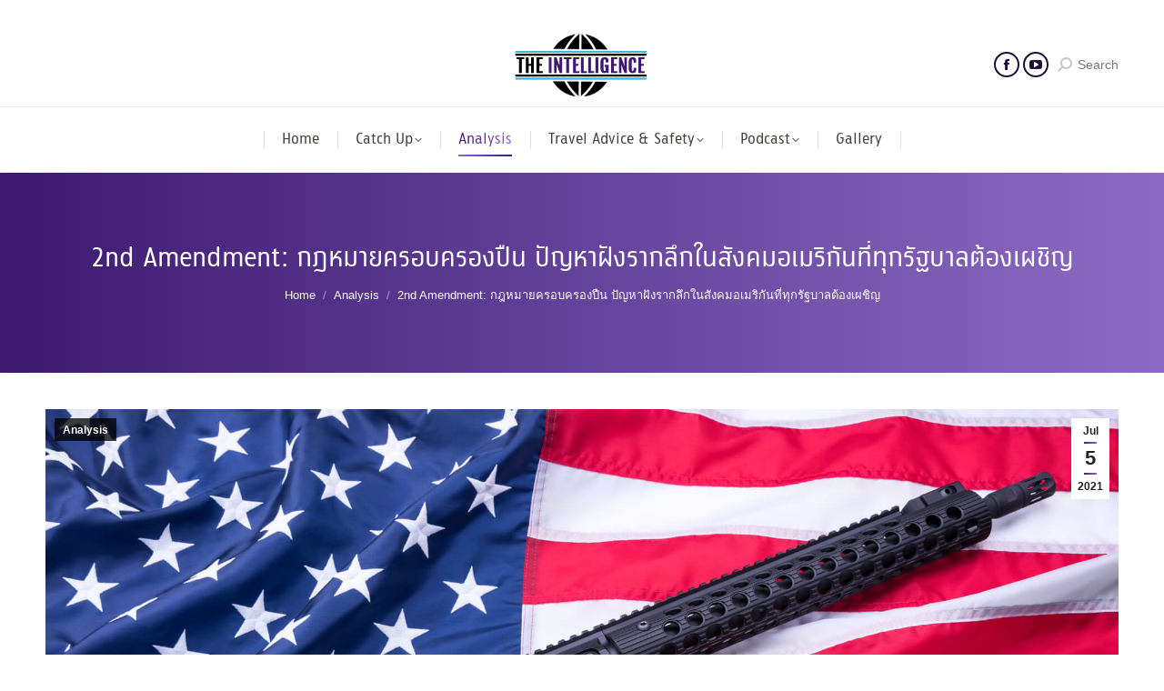

--- FILE ---
content_type: text/html; charset=UTF-8
request_url: https://intsharing.co/2021/07/05/2nd-amendment-%E0%B8%81%E0%B8%8E%E0%B8%AB%E0%B8%A1%E0%B8%B2%E0%B8%A2%E0%B8%84%E0%B8%A3%E0%B8%AD%E0%B8%9A%E0%B8%84%E0%B8%A3%E0%B8%AD%E0%B8%87%E0%B8%9B%E0%B8%B7%E0%B8%99-%E0%B8%9B%E0%B8%B1%E0%B8%8D/
body_size: 81088
content:
<!DOCTYPE html>
<!--[if !(IE 6) | !(IE 7) | !(IE 8)  ]><!-->
<html lang="en-US" class="no-js">
<!--<![endif]-->
<head>
	<meta charset="UTF-8" />
				<meta name="viewport" content="width=device-width, initial-scale=1, maximum-scale=1, user-scalable=0"/>
			<meta name="theme-color" content="#3d1971"/>	<link rel="profile" href="https://gmpg.org/xfn/11" />
	<title>2nd Amendment: กฎหมายครอบครองปืน ปัญหาฝังรากลึกในสังคมอเมริกันที่ทุกรัฐบาลต้องเผชิญ &#8211; Sharing Intelligence Center</title>
		    <!-- PVC Template -->
    <script type="text/template" id="pvc-stats-view-template">
    <i class="pvc-stats-icon medium" aria-hidden="true"><svg aria-hidden="true" focusable="false" data-prefix="far" data-icon="chart-bar" role="img" xmlns="http://www.w3.org/2000/svg" viewBox="0 0 512 512" class="svg-inline--fa fa-chart-bar fa-w-16 fa-2x"><path fill="currentColor" d="M396.8 352h22.4c6.4 0 12.8-6.4 12.8-12.8V108.8c0-6.4-6.4-12.8-12.8-12.8h-22.4c-6.4 0-12.8 6.4-12.8 12.8v230.4c0 6.4 6.4 12.8 12.8 12.8zm-192 0h22.4c6.4 0 12.8-6.4 12.8-12.8V140.8c0-6.4-6.4-12.8-12.8-12.8h-22.4c-6.4 0-12.8 6.4-12.8 12.8v198.4c0 6.4 6.4 12.8 12.8 12.8zm96 0h22.4c6.4 0 12.8-6.4 12.8-12.8V204.8c0-6.4-6.4-12.8-12.8-12.8h-22.4c-6.4 0-12.8 6.4-12.8 12.8v134.4c0 6.4 6.4 12.8 12.8 12.8zM496 400H48V80c0-8.84-7.16-16-16-16H16C7.16 64 0 71.16 0 80v336c0 17.67 14.33 32 32 32h464c8.84 0 16-7.16 16-16v-16c0-8.84-7.16-16-16-16zm-387.2-48h22.4c6.4 0 12.8-6.4 12.8-12.8v-70.4c0-6.4-6.4-12.8-12.8-12.8h-22.4c-6.4 0-12.8 6.4-12.8 12.8v70.4c0 6.4 6.4 12.8 12.8 12.8z" class=""></path></svg></i>
	 <%= total_view %> total views	<% if ( today_view > 0 ) { %>
		<span class="views_today">,  <%= today_view %> views today</span>
	<% } %>
	</span>
	</script>
		    <meta name='robots' content='max-image-preview:large' />
	<style>img:is([sizes="auto" i], [sizes^="auto," i]) { contain-intrinsic-size: 3000px 1500px }</style>
	<link rel="alternate" type="application/rss+xml" title="Sharing Intelligence Center &raquo; Feed" href="https://intsharing.co/feed/" />
<link rel="alternate" type="application/rss+xml" title="Sharing Intelligence Center &raquo; Comments Feed" href="https://intsharing.co/comments/feed/" />
<link rel="alternate" type="application/rss+xml" title="Sharing Intelligence Center &raquo; 2nd Amendment: กฎหมายครอบครองปืน ปัญหาฝังรากลึกในสังคมอเมริกันที่ทุกรัฐบาลต้องเผชิญ Comments Feed" href="https://intsharing.co/2021/07/05/2nd-amendment-%e0%b8%81%e0%b8%8e%e0%b8%ab%e0%b8%a1%e0%b8%b2%e0%b8%a2%e0%b8%84%e0%b8%a3%e0%b8%ad%e0%b8%9a%e0%b8%84%e0%b8%a3%e0%b8%ad%e0%b8%87%e0%b8%9b%e0%b8%b7%e0%b8%99-%e0%b8%9b%e0%b8%b1%e0%b8%8d/feed/" />
<style id='wp-emoji-styles-inline-css'>

	img.wp-smiley, img.emoji {
		display: inline !important;
		border: none !important;
		box-shadow: none !important;
		height: 1em !important;
		width: 1em !important;
		margin: 0 0.07em !important;
		vertical-align: -0.1em !important;
		background: none !important;
		padding: 0 !important;
	}
</style>
<style id='classic-theme-styles-inline-css'>
/*! This file is auto-generated */
.wp-block-button__link{color:#fff;background-color:#32373c;border-radius:9999px;box-shadow:none;text-decoration:none;padding:calc(.667em + 2px) calc(1.333em + 2px);font-size:1.125em}.wp-block-file__button{background:#32373c;color:#fff;text-decoration:none}
</style>
<link rel='stylesheet' id='a3-pvc-style-css' href='https://intsharing.co/wp-content/plugins/page-views-count/assets/css/style.min.css?ver=2.8.7' media='all' />
<link rel='stylesheet' id='the7-font-css' href='https://intsharing.co/wp-content/themes/dt-the7/fonts/icomoon-the7-font/icomoon-the7-font.min.css?ver=14.0.1.1' media='all' />
<link rel='stylesheet' id='the7-awesome-fonts-css' href='https://intsharing.co/wp-content/themes/dt-the7/fonts/FontAwesome/css/all.min.css?ver=14.0.1.1' media='all' />
<link rel='stylesheet' id='the7-Defaults-css' href='https://intsharing.co/wp-content/uploads/smile_fonts/Defaults/Defaults.css?ver=6.8.3' media='all' />
<link rel='stylesheet' id='a3pvc-css' href='//intsharing.co/wp-content/uploads/sass/pvc.min.css?ver=1686627549' media='all' />
<link rel='stylesheet' id='dt-main-css' href='https://intsharing.co/wp-content/themes/dt-the7/css/main.min.css?ver=14.0.1.1' media='all' />
<style id='dt-main-inline-css'>
body #load {
  display: block;
  height: 100%;
  overflow: hidden;
  position: fixed;
  width: 100%;
  z-index: 9901;
  opacity: 1;
  visibility: visible;
  transition: all .35s ease-out;
}
.load-wrap {
  width: 100%;
  height: 100%;
  background-position: center center;
  background-repeat: no-repeat;
  text-align: center;
  display: -ms-flexbox;
  display: -ms-flex;
  display: flex;
  -ms-align-items: center;
  -ms-flex-align: center;
  align-items: center;
  -ms-flex-flow: column wrap;
  flex-flow: column wrap;
  -ms-flex-pack: center;
  -ms-justify-content: center;
  justify-content: center;
}
.load-wrap > svg {
  position: absolute;
  top: 50%;
  left: 50%;
  transform: translate(-50%,-50%);
}
#load {
  background: var(--the7-elementor-beautiful-loading-bg,transparent linear-gradient(180deg, #3d1971 0%, #8d6bc4 100%));
  --the7-beautiful-spinner-color2: var(--the7-beautiful-spinner-color,#ffffff);
}

</style>
<link rel='stylesheet' id='the7-custom-scrollbar-css' href='https://intsharing.co/wp-content/themes/dt-the7/lib/custom-scrollbar/custom-scrollbar.min.css?ver=14.0.1.1' media='all' />
<link rel='stylesheet' id='the7-wpbakery-css' href='https://intsharing.co/wp-content/themes/dt-the7/css/wpbakery.min.css?ver=14.0.1.1' media='all' />
<link rel='stylesheet' id='the7-core-css' href='https://intsharing.co/wp-content/plugins/dt-the7-core/assets/css/post-type.min.css?ver=2.7.12' media='all' />
<link rel='stylesheet' id='the7-css-vars-css' href='https://intsharing.co/wp-content/uploads/the7-css/css-vars.css?ver=4e08404ee3a9' media='all' />
<link rel='stylesheet' id='dt-custom-css' href='https://intsharing.co/wp-content/uploads/the7-css/custom.css?ver=4e08404ee3a9' media='all' />
<link rel='stylesheet' id='dt-media-css' href='https://intsharing.co/wp-content/uploads/the7-css/media.css?ver=4e08404ee3a9' media='all' />
<link rel='stylesheet' id='the7-mega-menu-css' href='https://intsharing.co/wp-content/uploads/the7-css/mega-menu.css?ver=4e08404ee3a9' media='all' />
<link rel='stylesheet' id='the7-elements-albums-portfolio-css' href='https://intsharing.co/wp-content/uploads/the7-css/the7-elements-albums-portfolio.css?ver=4e08404ee3a9' media='all' />
<link rel='stylesheet' id='the7-elements-css' href='https://intsharing.co/wp-content/uploads/the7-css/post-type-dynamic.css?ver=4e08404ee3a9' media='all' />
<link rel='stylesheet' id='style-css' href='https://intsharing.co/wp-content/themes/dt-the7/style.css?ver=14.0.1.1' media='all' />
<script src="https://intsharing.co/wp-includes/js/jquery/jquery.min.js?ver=3.7.1" id="jquery-core-js"></script>
<script src="https://intsharing.co/wp-includes/js/jquery/jquery-migrate.min.js?ver=3.4.1" id="jquery-migrate-js"></script>
<script src="https://intsharing.co/wp-includes/js/underscore.min.js?ver=1.13.7" id="underscore-js"></script>
<script src="https://intsharing.co/wp-includes/js/backbone.min.js?ver=1.6.0" id="backbone-js"></script>
<script id="a3-pvc-backbone-js-extra">
var pvc_vars = {"rest_api_url":"https:\/\/intsharing.co\/wp-json\/pvc\/v1","ajax_url":"https:\/\/intsharing.co\/wp-admin\/admin-ajax.php","security":"e9228a9462","ajax_load_type":"admin_ajax"};
</script>
<script src="https://intsharing.co/wp-content/plugins/page-views-count/assets/js/pvc.backbone.min.js?ver=2.8.7" id="a3-pvc-backbone-js"></script>
<script src="//intsharing.co/wp-content/plugins/revslider/sr6/assets/js/rbtools.min.js?ver=6.7.40" id="tp-tools-js"></script>
<script src="//intsharing.co/wp-content/plugins/revslider/sr6/assets/js/rs6.min.js?ver=6.7.40" id="revmin-js"></script>
<script id="dt-above-fold-js-extra">
var dtLocal = {"themeUrl":"https:\/\/intsharing.co\/wp-content\/themes\/dt-the7","passText":"To view this protected post, enter the password below:","moreButtonText":{"loading":"Loading...","loadMore":"Load more"},"postID":"5847","ajaxurl":"https:\/\/intsharing.co\/wp-admin\/admin-ajax.php","REST":{"baseUrl":"https:\/\/intsharing.co\/wp-json\/the7\/v1","endpoints":{"sendMail":"\/send-mail"}},"contactMessages":{"required":"One or more fields have an error. Please check and try again.","terms":"Please accept the privacy policy.","fillTheCaptchaError":"Please, fill the captcha."},"captchaSiteKey":"6Lcjn1gaAAAAAAR9wS5_UiN6o1a1moMXlCV_21cJ","ajaxNonce":"10366b1440","pageData":"","themeSettings":{"smoothScroll":"off","lazyLoading":false,"desktopHeader":{"height":190},"ToggleCaptionEnabled":"disabled","ToggleCaption":"Navigation","floatingHeader":{"showAfter":290,"showMenu":true,"height":70,"logo":{"showLogo":false,"html":"","url":"https:\/\/intsharing.co\/"}},"topLine":{"floatingTopLine":{"logo":{"showLogo":false,"html":""}}},"mobileHeader":{"firstSwitchPoint":992,"secondSwitchPoint":778,"firstSwitchPointHeight":70,"secondSwitchPointHeight":70,"mobileToggleCaptionEnabled":"disabled","mobileToggleCaption":"Menu"},"stickyMobileHeaderFirstSwitch":{"logo":{"html":"<img class=\" preload-me\" src=\"https:\/\/intsharing.co\/wp-content\/uploads\/2021\/03\/intelligence-logo.png\" srcset=\"https:\/\/intsharing.co\/wp-content\/uploads\/2021\/03\/intelligence-logo.png 200w, https:\/\/intsharing.co\/wp-content\/uploads\/2021\/03\/intelligence-logo.png 200w\" width=\"200\" height=\"100\"   sizes=\"200px\" alt=\"Sharing Intelligence Center\" \/>"}},"stickyMobileHeaderSecondSwitch":{"logo":{"html":"<img class=\" preload-me\" src=\"https:\/\/intsharing.co\/wp-content\/uploads\/2021\/03\/intelligence-logo.png\" srcset=\"https:\/\/intsharing.co\/wp-content\/uploads\/2021\/03\/intelligence-logo.png 200w, https:\/\/intsharing.co\/wp-content\/uploads\/2021\/03\/intelligence-logo.png 200w\" width=\"200\" height=\"100\"   sizes=\"200px\" alt=\"Sharing Intelligence Center\" \/>"}},"sidebar":{"switchPoint":992},"boxedWidth":"1280px"},"VCMobileScreenWidth":"768"};
var dtShare = {"shareButtonText":{"facebook":"Share on Facebook","twitter":"Share on X","pinterest":"Pin it","linkedin":"Share on Linkedin","whatsapp":"Share on Whatsapp"},"overlayOpacity":"85"};
</script>
<script src="https://intsharing.co/wp-content/themes/dt-the7/js/above-the-fold.min.js?ver=14.0.1.1" id="dt-above-fold-js"></script>
<script></script><link rel="https://api.w.org/" href="https://intsharing.co/wp-json/" /><link rel="alternate" title="JSON" type="application/json" href="https://intsharing.co/wp-json/wp/v2/posts/5847" /><link rel="EditURI" type="application/rsd+xml" title="RSD" href="https://intsharing.co/xmlrpc.php?rsd" />
<meta name="generator" content="WordPress 6.8.3" />
<link rel="canonical" href="https://intsharing.co/2021/07/05/2nd-amendment-%e0%b8%81%e0%b8%8e%e0%b8%ab%e0%b8%a1%e0%b8%b2%e0%b8%a2%e0%b8%84%e0%b8%a3%e0%b8%ad%e0%b8%9a%e0%b8%84%e0%b8%a3%e0%b8%ad%e0%b8%87%e0%b8%9b%e0%b8%b7%e0%b8%99-%e0%b8%9b%e0%b8%b1%e0%b8%8d/" />
<link rel='shortlink' href='https://intsharing.co/?p=5847' />
<link rel="alternate" title="oEmbed (JSON)" type="application/json+oembed" href="https://intsharing.co/wp-json/oembed/1.0/embed?url=https%3A%2F%2Fintsharing.co%2F2021%2F07%2F05%2F2nd-amendment-%25e0%25b8%2581%25e0%25b8%258e%25e0%25b8%25ab%25e0%25b8%25a1%25e0%25b8%25b2%25e0%25b8%25a2%25e0%25b8%2584%25e0%25b8%25a3%25e0%25b8%25ad%25e0%25b8%259a%25e0%25b8%2584%25e0%25b8%25a3%25e0%25b8%25ad%25e0%25b8%2587%25e0%25b8%259b%25e0%25b8%25b7%25e0%25b8%2599-%25e0%25b8%259b%25e0%25b8%25b1%25e0%25b8%258d%2F" />
<link rel="alternate" title="oEmbed (XML)" type="text/xml+oembed" href="https://intsharing.co/wp-json/oembed/1.0/embed?url=https%3A%2F%2Fintsharing.co%2F2021%2F07%2F05%2F2nd-amendment-%25e0%25b8%2581%25e0%25b8%258e%25e0%25b8%25ab%25e0%25b8%25a1%25e0%25b8%25b2%25e0%25b8%25a2%25e0%25b8%2584%25e0%25b8%25a3%25e0%25b8%25ad%25e0%25b8%259a%25e0%25b8%2584%25e0%25b8%25a3%25e0%25b8%25ad%25e0%25b8%2587%25e0%25b8%259b%25e0%25b8%25b7%25e0%25b8%2599-%25e0%25b8%259b%25e0%25b8%25b1%25e0%25b8%258d%2F&#038;format=xml" />
<link rel="pingback" href="https://intsharing.co/xmlrpc.php">
<meta property="og:site_name" content="Sharing Intelligence Center" />
<meta property="og:title" content="2nd Amendment: กฎหมายครอบครองปืน ปัญหาฝังรากลึกในสังคมอเมริกันที่ทุกรัฐบาลต้องเผชิญ" />
<meta property="og:image" content="https://intsharing.co/wp-content/uploads/2021/07/gun_flag.jpg" />
<meta property="og:url" content="https://intsharing.co/2021/07/05/2nd-amendment-%e0%b8%81%e0%b8%8e%e0%b8%ab%e0%b8%a1%e0%b8%b2%e0%b8%a2%e0%b8%84%e0%b8%a3%e0%b8%ad%e0%b8%9a%e0%b8%84%e0%b8%a3%e0%b8%ad%e0%b8%87%e0%b8%9b%e0%b8%b7%e0%b8%99-%e0%b8%9b%e0%b8%b1%e0%b8%8d/" />
<meta property="og:type" content="article" />
<meta name="generator" content="Powered by WPBakery Page Builder - drag and drop page builder for WordPress."/>
<meta name="generator" content="Powered by Slider Revolution 6.7.40 - responsive, Mobile-Friendly Slider Plugin for WordPress with comfortable drag and drop interface." />
<script type="text/javascript" id="the7-loader-script">
document.addEventListener("DOMContentLoaded", function(event) {
	var load = document.getElementById("load");
	if(!load.classList.contains('loader-removed')){
		var removeLoading = setTimeout(function() {
			load.className += " loader-removed";
		}, 300);
	}
});
</script>
		<link rel="icon" href="https://intsharing.co/wp-content/uploads/2026/01/INT-Favicon-16.png" type="image/png" sizes="16x16"/><link rel="icon" href="https://intsharing.co/wp-content/uploads/2026/01/INT-Favicon-32.png" type="image/png" sizes="32x32"/><script>function setREVStartSize(e){
			//window.requestAnimationFrame(function() {
				window.RSIW = window.RSIW===undefined ? window.innerWidth : window.RSIW;
				window.RSIH = window.RSIH===undefined ? window.innerHeight : window.RSIH;
				try {
					var pw = document.getElementById(e.c).parentNode.offsetWidth,
						newh;
					pw = pw===0 || isNaN(pw) || (e.l=="fullwidth" || e.layout=="fullwidth") ? window.RSIW : pw;
					e.tabw = e.tabw===undefined ? 0 : parseInt(e.tabw);
					e.thumbw = e.thumbw===undefined ? 0 : parseInt(e.thumbw);
					e.tabh = e.tabh===undefined ? 0 : parseInt(e.tabh);
					e.thumbh = e.thumbh===undefined ? 0 : parseInt(e.thumbh);
					e.tabhide = e.tabhide===undefined ? 0 : parseInt(e.tabhide);
					e.thumbhide = e.thumbhide===undefined ? 0 : parseInt(e.thumbhide);
					e.mh = e.mh===undefined || e.mh=="" || e.mh==="auto" ? 0 : parseInt(e.mh,0);
					if(e.layout==="fullscreen" || e.l==="fullscreen")
						newh = Math.max(e.mh,window.RSIH);
					else{
						e.gw = Array.isArray(e.gw) ? e.gw : [e.gw];
						for (var i in e.rl) if (e.gw[i]===undefined || e.gw[i]===0) e.gw[i] = e.gw[i-1];
						e.gh = e.el===undefined || e.el==="" || (Array.isArray(e.el) && e.el.length==0)? e.gh : e.el;
						e.gh = Array.isArray(e.gh) ? e.gh : [e.gh];
						for (var i in e.rl) if (e.gh[i]===undefined || e.gh[i]===0) e.gh[i] = e.gh[i-1];
											
						var nl = new Array(e.rl.length),
							ix = 0,
							sl;
						e.tabw = e.tabhide>=pw ? 0 : e.tabw;
						e.thumbw = e.thumbhide>=pw ? 0 : e.thumbw;
						e.tabh = e.tabhide>=pw ? 0 : e.tabh;
						e.thumbh = e.thumbhide>=pw ? 0 : e.thumbh;
						for (var i in e.rl) nl[i] = e.rl[i]<window.RSIW ? 0 : e.rl[i];
						sl = nl[0];
						for (var i in nl) if (sl>nl[i] && nl[i]>0) { sl = nl[i]; ix=i;}
						var m = pw>(e.gw[ix]+e.tabw+e.thumbw) ? 1 : (pw-(e.tabw+e.thumbw)) / (e.gw[ix]);
						newh =  (e.gh[ix] * m) + (e.tabh + e.thumbh);
					}
					var el = document.getElementById(e.c);
					if (el!==null && el) el.style.height = newh+"px";
					el = document.getElementById(e.c+"_wrapper");
					if (el!==null && el) {
						el.style.height = newh+"px";
						el.style.display = "block";
					}
				} catch(e){
					console.log("Failure at Presize of Slider:" + e)
				}
			//});
		  };</script>
<noscript><style> .wpb_animate_when_almost_visible { opacity: 1; }</style></noscript><!-- Global site tag (gtag.js) - Google Analytics -->
<script async src="https://www.googletagmanager.com/gtag/js?id=G-SF0ZZ7ZDXD"></script>
<script>
  window.dataLayer = window.dataLayer || [];
  function gtag(){dataLayer.push(arguments);}
  gtag('js', new Date());

  gtag('config', 'G-SF0ZZ7ZDXD');
</script><style id='the7-custom-inline-css' type='text/css'>
/*Phone number color in contacts on mobile devices*/
.dt-phone *,
.dt-phone:hover *{
color: inherit;
}
.branding > a, .branding > img {width:180px; height:auto;}
.main-nav > li > a .menu-text {font-size:17px;}
.main-nav .sub-nav > li > a .menu-text {font-size:14px;}
.branding .mini-contacts {font-size:14px;}
.classic-header {
background-color: transparent;
    background-image: linear-gradient(180deg, #d4d2fe 10%, #00000000 70%);}

.branding .mini-contacts {color:#1c0d3c}
.branding .mini-contacts i {color:#1c0d3c}
.masthead .mega-menu-widgets .soc-ico a .soc-font-icon, .soc-ico a .soc-font-icon {color:#1c0d3c !important}

._list-news .articles-list .entry-date {
	

    font-size: 12px;
   
}

.category-documentary .post-meta , .category-documentary .nav-links , .category-documentary .single-share-box {display:none;}

._feature-news .post-entry-content {display:none;}

</style>
</head>
<body id="the7-body" class="wp-singular post-template-default single single-post postid-5847 single-format-standard wp-embed-responsive wp-theme-dt-the7 the7-core-ver-2.7.12 no-comments dt-responsive-on right-mobile-menu-close-icon ouside-menu-close-icon mobile-hamburger-close-bg-enable mobile-hamburger-close-bg-hover-enable  fade-small-mobile-menu-close-icon fade-small-menu-close-icon accent-gradient srcset-enabled btn-flat custom-btn-color custom-btn-hover-color phantom-slide phantom-shadow-decoration phantom-logo-off sticky-mobile-header top-header first-switch-logo-left first-switch-menu-right second-switch-logo-left second-switch-menu-right right-mobile-menu layzr-loading-on inline-message-style the7-ver-14.0.1.1 dt-fa-compatibility wpb-js-composer js-comp-ver-8.7.2 vc_responsive">
<!-- The7 14.0.1.1 -->
<div id="load" class="spinner-loader">
	<div class="load-wrap"><style type="text/css">
    [class*="the7-spinner-animate-"]{
        animation: spinner-animation 1s cubic-bezier(1,1,1,1) infinite;
        x:46.5px;
        y:40px;
        width:7px;
        height:20px;
        fill:var(--the7-beautiful-spinner-color2);
        opacity: 0.2;
    }
    .the7-spinner-animate-2{
        animation-delay: 0.083s;
    }
    .the7-spinner-animate-3{
        animation-delay: 0.166s;
    }
    .the7-spinner-animate-4{
         animation-delay: 0.25s;
    }
    .the7-spinner-animate-5{
         animation-delay: 0.33s;
    }
    .the7-spinner-animate-6{
         animation-delay: 0.416s;
    }
    .the7-spinner-animate-7{
         animation-delay: 0.5s;
    }
    .the7-spinner-animate-8{
         animation-delay: 0.58s;
    }
    .the7-spinner-animate-9{
         animation-delay: 0.666s;
    }
    .the7-spinner-animate-10{
         animation-delay: 0.75s;
    }
    .the7-spinner-animate-11{
        animation-delay: 0.83s;
    }
    .the7-spinner-animate-12{
        animation-delay: 0.916s;
    }
    @keyframes spinner-animation{
        from {
            opacity: 1;
        }
        to{
            opacity: 0;
        }
    }
</style>
<svg width="75px" height="75px" xmlns="http://www.w3.org/2000/svg" viewBox="0 0 100 100" preserveAspectRatio="xMidYMid">
	<rect class="the7-spinner-animate-1" rx="5" ry="5" transform="rotate(0 50 50) translate(0 -30)"></rect>
	<rect class="the7-spinner-animate-2" rx="5" ry="5" transform="rotate(30 50 50) translate(0 -30)"></rect>
	<rect class="the7-spinner-animate-3" rx="5" ry="5" transform="rotate(60 50 50) translate(0 -30)"></rect>
	<rect class="the7-spinner-animate-4" rx="5" ry="5" transform="rotate(90 50 50) translate(0 -30)"></rect>
	<rect class="the7-spinner-animate-5" rx="5" ry="5" transform="rotate(120 50 50) translate(0 -30)"></rect>
	<rect class="the7-spinner-animate-6" rx="5" ry="5" transform="rotate(150 50 50) translate(0 -30)"></rect>
	<rect class="the7-spinner-animate-7" rx="5" ry="5" transform="rotate(180 50 50) translate(0 -30)"></rect>
	<rect class="the7-spinner-animate-8" rx="5" ry="5" transform="rotate(210 50 50) translate(0 -30)"></rect>
	<rect class="the7-spinner-animate-9" rx="5" ry="5" transform="rotate(240 50 50) translate(0 -30)"></rect>
	<rect class="the7-spinner-animate-10" rx="5" ry="5" transform="rotate(270 50 50) translate(0 -30)"></rect>
	<rect class="the7-spinner-animate-11" rx="5" ry="5" transform="rotate(300 50 50) translate(0 -30)"></rect>
	<rect class="the7-spinner-animate-12" rx="5" ry="5" transform="rotate(330 50 50) translate(0 -30)"></rect>
</svg></div>
</div>
<div id="page" >
	<a class="skip-link screen-reader-text" href="#content">Skip to content</a>

<div class="masthead classic-header center full-width-line logo-center widgets full-height dividers surround shadow-mobile-header-decoration x-move-mobile-icon dt-parent-menu-clickable show-sub-menu-on-hover show-device-logo show-mobile-logo" >

	<div class="top-bar top-bar-empty top-bar-line-hide">
	<div class="top-bar-bg" ></div>
	<div class="mini-widgets left-widgets"></div><div class="mini-widgets right-widgets"></div></div>

	<header class="header-bar" role="banner">

		<div class="branding">
	<div id="site-title" class="assistive-text">Sharing Intelligence Center</div>
	<div id="site-description" class="assistive-text">ประเด็นที่น่าสนใจของประเทศต่าง ๆ ทั่วโลก พร้อมกับนำข้อมูลข่าวสารที่เกิดขึ้นทั้งภายในและต่างประเทศ มุมมองต่อประเด็นทางสังคมที่กำลังเกิดขึ้น ทั้งในอดีต ปัจจุบัน และมีแนวโน้มจะเกิดขึ้นในอนาคต</div>
	<a class="" href="https://intsharing.co/"><img class=" preload-me" src="https://intsharing.co/wp-content/uploads/2020/08/Logo-nia3.png" srcset="https://intsharing.co/wp-content/uploads/2020/08/Logo-nia3.png 336w, https://intsharing.co/wp-content/uploads/2020/08/Logo-nia3.png 336w" width="336" height="180"   sizes="336px" alt="Sharing Intelligence Center" /><img class="mobile-logo preload-me" src="https://intsharing.co/wp-content/uploads/2021/03/intelligence-logo.png" srcset="https://intsharing.co/wp-content/uploads/2021/03/intelligence-logo.png 200w, https://intsharing.co/wp-content/uploads/2021/03/intelligence-logo.png 200w" width="200" height="100"   sizes="200px" alt="Sharing Intelligence Center" /></a><div class="mini-widgets"></div><div class="mini-widgets"><span class="mini-contacts phone hide-on-desktop in-top-bar-left in-top-bar"><i class="fa-fw icomoon-the7-font-the7-phone-03"></i>0632536193</span><span class="mini-contacts address hide-on-desktop in-top-bar-left in-top-bar"><i class="fa-fw icomoon-the7-font-the7-mail-03"></i>intsharing321@gmail.com</span><div class="soc-ico show-on-desktop in-top-bar-right in-menu-second-switch disabled-bg custom-border border-on hover-accent-bg hover-disabled-border  hover-border-off"><a title="Facebook page opens in new window" href="https://www.facebook.com/intsharing.co" target="_blank" class="facebook"><span class="soc-font-icon"></span><span class="screen-reader-text">Facebook page opens in new window</span></a><a title="YouTube page opens in new window" href="https://www.youtube.com/@TheIntelligenceSharingChannel" target="_blank" class="you-tube"><span class="soc-font-icon"></span><span class="screen-reader-text">YouTube page opens in new window</span></a></div><div class="mini-search show-on-desktop near-logo-first-switch near-logo-second-switch popup-search custom-icon"><form class="searchform mini-widget-searchform" role="search" method="get" action="https://intsharing.co/">

	<div class="screen-reader-text">Search:</div>

	
		<a href="" class="submit"><i class=" mw-icon the7-mw-icon-search-bold"></i><span>Search</span></a>
		<div class="popup-search-wrap">
			<input type="text" aria-label="Search" class="field searchform-s" name="s" value="" placeholder="Type and hit enter …" title="Search form"/>
			<a href="" class="search-icon"  aria-label="Search"><i class="the7-mw-icon-search-bold" aria-hidden="true"></i></a>
		</div>

			<input type="submit" class="assistive-text searchsubmit" value="Go!"/>
</form>
</div></div></div>

		<nav class="navigation">

			<ul id="primary-menu" class="main-nav underline-decoration downwards-line gradient-hover level-arrows-on"><li class="menu-item menu-item-type-post_type menu-item-object-page menu-item-2069 first depth-0"><a href='https://intsharing.co/homepage/' data-level='1'><span class="menu-item-text"><span class="menu-text">Home</span></span></a></li> <li class="menu-item menu-item-type-custom menu-item-object-custom menu-item-has-children menu-item-1719 has-children depth-0"><a href='#' data-level='1' aria-haspopup='true' aria-expanded='false'><span class="menu-item-text"><span class="menu-text">Catch Up</span></span></a><ul class="sub-nav gradient-hover level-arrows-on" role="group"><li class="menu-item menu-item-type-taxonomy menu-item-object-category menu-item-26877 first depth-1"><a href='https://intsharing.co/catagory/catch-up/look-around-you/' data-level='2'><span class="menu-item-text"><span class="menu-text">Look Around You</span></span></a></li> <li class="menu-item menu-item-type-post_type menu-item-object-page menu-item-9041 depth-1"><a href='https://intsharing.co/look-around-the-world/' data-level='2'><span class="menu-item-text"><span class="menu-text">Look Around The World</span></span></a></li> </ul></li> <li class="menu-item menu-item-type-taxonomy menu-item-object-category current-post-ancestor current-menu-parent current-post-parent menu-item-2055 act depth-0"><a href='https://intsharing.co/catagory/analysis_/' data-level='1'><span class="menu-item-text"><span class="menu-text">Analysis</span></span></a></li> <li class="menu-item menu-item-type-custom menu-item-object-custom menu-item-has-children menu-item-3210 has-children depth-0"><a href='#' data-level='1' aria-haspopup='true' aria-expanded='false'><span class="menu-item-text"><span class="menu-text">Travel Advice &#038; Safety</span></span></a><ul class="sub-nav gradient-hover level-arrows-on" role="group"><li class="menu-item menu-item-type-post_type menu-item-object-page menu-item-has-children menu-item-3199 first has-children depth-1"><a href='https://intsharing.co/countries/' data-level='2' aria-haspopup='true' aria-expanded='false'><span class="menu-item-text"><span class="menu-text">Countries</span></span></a><ul class="sub-nav gradient-hover level-arrows-on" role="group"><li class="menu-item menu-item-type-taxonomy menu-item-object-category menu-item-6014 first depth-2"><a href='https://intsharing.co/catagory/travel-advice-safety/counties/cat-africa/' data-level='3'><span class="menu-item-text"><span class="menu-text">Africa</span></span></a></li> <li class="menu-item menu-item-type-taxonomy menu-item-object-category menu-item-6015 depth-2"><a href='https://intsharing.co/catagory/travel-advice-safety/counties/cat-asia/' data-level='3'><span class="menu-item-text"><span class="menu-text">Asia</span></span></a></li> <li class="menu-item menu-item-type-taxonomy menu-item-object-category menu-item-6016 depth-2"><a href='https://intsharing.co/catagory/travel-advice-safety/counties/cat-europe/' data-level='3'><span class="menu-item-text"><span class="menu-text">Europe</span></span></a></li> <li class="menu-item menu-item-type-taxonomy menu-item-object-category menu-item-6017 depth-2"><a href='https://intsharing.co/catagory/travel-advice-safety/counties/cat-north-america/' data-level='3'><span class="menu-item-text"><span class="menu-text">North America</span></span></a></li> <li class="menu-item menu-item-type-taxonomy menu-item-object-category menu-item-6018 depth-2"><a href='https://intsharing.co/catagory/travel-advice-safety/counties/cat-oceania/' data-level='3'><span class="menu-item-text"><span class="menu-text">Oceania</span></span></a></li> <li class="menu-item menu-item-type-taxonomy menu-item-object-category menu-item-6019 depth-2"><a href='https://intsharing.co/catagory/travel-advice-safety/counties/cat-south-america/' data-level='3'><span class="menu-item-text"><span class="menu-text">South America</span></span></a></li> </ul></li> <li class="menu-item menu-item-type-post_type menu-item-object-page menu-item-3209 depth-1"><a href='https://intsharing.co/travel-advice-safety/' data-level='2'><span class="menu-item-text"><span class="menu-text">Almanac</span></span></a></li> </ul></li> <li class="menu-item menu-item-type-custom menu-item-object-custom menu-item-has-children menu-item-33606 has-children depth-0"><a href='#' data-level='1' aria-haspopup='true' aria-expanded='false'><span class="menu-item-text"><span class="menu-text">Podcast</span></span></a><ul class="sub-nav gradient-hover level-arrows-on" role="group"><li class="menu-item menu-item-type-taxonomy menu-item-object-category menu-item-33607 first depth-1"><a href='https://intsharing.co/catagory/podcast/' class=' mega-menu-img mega-menu-img-left' data-level='2'><i class="fa-fw icomoon-the7-font-the7-arrow-03" style="margin: 0px 6px 0px 0px;" ></i><span class="menu-item-text"><span class="menu-text">The Intelligence Podcast</span></span></a></li> <li class="menu-item menu-item-type-taxonomy menu-item-object-category menu-item-33608 depth-1"><a href='https://intsharing.co/catagory/the-intelligence-update/' class=' mega-menu-img mega-menu-img-left' data-level='2'><i class="fa-fw Defaults-facebook-square" style="margin: 0px 6px 0px 0px;" ></i><span class="menu-item-text"><span class="menu-text">The Intelligence Update</span></span></a></li> <li class="menu-item menu-item-type-taxonomy menu-item-object-category menu-item-33609 depth-1"><a href='https://intsharing.co/catagory/weekly-intelligence-podcast/' data-level='2'><span class="menu-item-text"><span class="menu-text">The Intelligence Weekly Review</span></span></a></li> <li class="menu-item menu-item-type-taxonomy menu-item-object-category menu-item-33610 depth-1"><a href='https://intsharing.co/catagory/cyber-news-report/' data-level='2'><span class="menu-item-text"><span class="menu-text">Cyber News Report</span></span></a></li> <li class="menu-item menu-item-type-taxonomy menu-item-object-category menu-item-33611 depth-1"><a href='https://intsharing.co/catagory/the-intelligence-%e0%b8%9e%e0%b8%b2%e0%b9%80%e0%b8%97%e0%b8%b5%e0%b9%88%e0%b8%a2%e0%b8%a7/' data-level='2'><span class="menu-item-text"><span class="menu-text">The Intelligence พาเที่ยว</span></span></a></li> </ul></li> <li class="menu-item menu-item-type-custom menu-item-object-custom menu-item-27754 last depth-0"><a href='https://intsharing.co/dt_gallery_category/roadshow/' data-level='1'><span class="menu-item-text"><span class="menu-text">Gallery</span></span></a></li> </ul>
			
		</nav>

	</header>

</div>
<div role="navigation" aria-label="Main Menu" class="dt-mobile-header ">
	<div class="dt-close-mobile-menu-icon" aria-label="Close" role="button" tabindex="0"><div class="close-line-wrap"><span class="close-line"></span><span class="close-line"></span><span class="close-line"></span></div></div>	<ul id="mobile-menu" class="mobile-main-nav">
		<li class="menu-item menu-item-type-post_type menu-item-object-page menu-item-2069 first depth-0"><a href='https://intsharing.co/homepage/' data-level='1'><span class="menu-item-text"><span class="menu-text">Home</span></span></a></li> <li class="menu-item menu-item-type-custom menu-item-object-custom menu-item-has-children menu-item-1719 has-children depth-0"><a href='#' data-level='1' aria-haspopup='true' aria-expanded='false'><span class="menu-item-text"><span class="menu-text">Catch Up</span></span></a><ul class="sub-nav gradient-hover level-arrows-on" role="group"><li class="menu-item menu-item-type-taxonomy menu-item-object-category menu-item-26877 first depth-1"><a href='https://intsharing.co/catagory/catch-up/look-around-you/' data-level='2'><span class="menu-item-text"><span class="menu-text">Look Around You</span></span></a></li> <li class="menu-item menu-item-type-post_type menu-item-object-page menu-item-9041 depth-1"><a href='https://intsharing.co/look-around-the-world/' data-level='2'><span class="menu-item-text"><span class="menu-text">Look Around The World</span></span></a></li> </ul></li> <li class="menu-item menu-item-type-taxonomy menu-item-object-category current-post-ancestor current-menu-parent current-post-parent menu-item-2055 act depth-0"><a href='https://intsharing.co/catagory/analysis_/' data-level='1'><span class="menu-item-text"><span class="menu-text">Analysis</span></span></a></li> <li class="menu-item menu-item-type-custom menu-item-object-custom menu-item-has-children menu-item-3210 has-children depth-0"><a href='#' data-level='1' aria-haspopup='true' aria-expanded='false'><span class="menu-item-text"><span class="menu-text">Travel Advice &#038; Safety</span></span></a><ul class="sub-nav gradient-hover level-arrows-on" role="group"><li class="menu-item menu-item-type-post_type menu-item-object-page menu-item-has-children menu-item-3199 first has-children depth-1"><a href='https://intsharing.co/countries/' data-level='2' aria-haspopup='true' aria-expanded='false'><span class="menu-item-text"><span class="menu-text">Countries</span></span></a><ul class="sub-nav gradient-hover level-arrows-on" role="group"><li class="menu-item menu-item-type-taxonomy menu-item-object-category menu-item-6014 first depth-2"><a href='https://intsharing.co/catagory/travel-advice-safety/counties/cat-africa/' data-level='3'><span class="menu-item-text"><span class="menu-text">Africa</span></span></a></li> <li class="menu-item menu-item-type-taxonomy menu-item-object-category menu-item-6015 depth-2"><a href='https://intsharing.co/catagory/travel-advice-safety/counties/cat-asia/' data-level='3'><span class="menu-item-text"><span class="menu-text">Asia</span></span></a></li> <li class="menu-item menu-item-type-taxonomy menu-item-object-category menu-item-6016 depth-2"><a href='https://intsharing.co/catagory/travel-advice-safety/counties/cat-europe/' data-level='3'><span class="menu-item-text"><span class="menu-text">Europe</span></span></a></li> <li class="menu-item menu-item-type-taxonomy menu-item-object-category menu-item-6017 depth-2"><a href='https://intsharing.co/catagory/travel-advice-safety/counties/cat-north-america/' data-level='3'><span class="menu-item-text"><span class="menu-text">North America</span></span></a></li> <li class="menu-item menu-item-type-taxonomy menu-item-object-category menu-item-6018 depth-2"><a href='https://intsharing.co/catagory/travel-advice-safety/counties/cat-oceania/' data-level='3'><span class="menu-item-text"><span class="menu-text">Oceania</span></span></a></li> <li class="menu-item menu-item-type-taxonomy menu-item-object-category menu-item-6019 depth-2"><a href='https://intsharing.co/catagory/travel-advice-safety/counties/cat-south-america/' data-level='3'><span class="menu-item-text"><span class="menu-text">South America</span></span></a></li> </ul></li> <li class="menu-item menu-item-type-post_type menu-item-object-page menu-item-3209 depth-1"><a href='https://intsharing.co/travel-advice-safety/' data-level='2'><span class="menu-item-text"><span class="menu-text">Almanac</span></span></a></li> </ul></li> <li class="menu-item menu-item-type-custom menu-item-object-custom menu-item-has-children menu-item-33606 has-children depth-0"><a href='#' data-level='1' aria-haspopup='true' aria-expanded='false'><span class="menu-item-text"><span class="menu-text">Podcast</span></span></a><ul class="sub-nav gradient-hover level-arrows-on" role="group"><li class="menu-item menu-item-type-taxonomy menu-item-object-category menu-item-33607 first depth-1"><a href='https://intsharing.co/catagory/podcast/' class=' mega-menu-img mega-menu-img-left' data-level='2'><i class="fa-fw icomoon-the7-font-the7-arrow-03" style="margin: 0px 6px 0px 0px;" ></i><span class="menu-item-text"><span class="menu-text">The Intelligence Podcast</span></span></a></li> <li class="menu-item menu-item-type-taxonomy menu-item-object-category menu-item-33608 depth-1"><a href='https://intsharing.co/catagory/the-intelligence-update/' class=' mega-menu-img mega-menu-img-left' data-level='2'><i class="fa-fw Defaults-facebook-square" style="margin: 0px 6px 0px 0px;" ></i><span class="menu-item-text"><span class="menu-text">The Intelligence Update</span></span></a></li> <li class="menu-item menu-item-type-taxonomy menu-item-object-category menu-item-33609 depth-1"><a href='https://intsharing.co/catagory/weekly-intelligence-podcast/' data-level='2'><span class="menu-item-text"><span class="menu-text">The Intelligence Weekly Review</span></span></a></li> <li class="menu-item menu-item-type-taxonomy menu-item-object-category menu-item-33610 depth-1"><a href='https://intsharing.co/catagory/cyber-news-report/' data-level='2'><span class="menu-item-text"><span class="menu-text">Cyber News Report</span></span></a></li> <li class="menu-item menu-item-type-taxonomy menu-item-object-category menu-item-33611 depth-1"><a href='https://intsharing.co/catagory/the-intelligence-%e0%b8%9e%e0%b8%b2%e0%b9%80%e0%b8%97%e0%b8%b5%e0%b9%88%e0%b8%a2%e0%b8%a7/' data-level='2'><span class="menu-item-text"><span class="menu-text">The Intelligence พาเที่ยว</span></span></a></li> </ul></li> <li class="menu-item menu-item-type-custom menu-item-object-custom menu-item-27754 last depth-0"><a href='https://intsharing.co/dt_gallery_category/roadshow/' data-level='1'><span class="menu-item-text"><span class="menu-text">Gallery</span></span></a></li> 	</ul>
	<div class='mobile-mini-widgets-in-menu'></div>
</div>


		<div class="page-title title-center gradient-bg page-title-responsive-enabled">
			<div class="wf-wrap">

				<div class="page-title-head hgroup"><h1 class="entry-title">2nd Amendment: กฎหมายครอบครองปืน ปัญหาฝังรากลึกในสังคมอเมริกันที่ทุกรัฐบาลต้องเผชิญ</h1></div><div class="page-title-breadcrumbs"><div class="assistive-text">You are here:</div><ol class="breadcrumbs text-small" itemscope itemtype="https://schema.org/BreadcrumbList"><li itemprop="itemListElement" itemscope itemtype="https://schema.org/ListItem"><a itemprop="item" href="https://intsharing.co/" title="Home"><span itemprop="name">Home</span></a><meta itemprop="position" content="1" /></li><li itemprop="itemListElement" itemscope itemtype="https://schema.org/ListItem"><a itemprop="item" href="https://intsharing.co/catagory/analysis_/" title="Analysis"><span itemprop="name">Analysis</span></a><meta itemprop="position" content="2" /></li><li class="current" itemprop="itemListElement" itemscope itemtype="https://schema.org/ListItem"><span itemprop="name">2nd Amendment: กฎหมายครอบครองปืน ปัญหาฝังรากลึกในสังคมอเมริกันที่ทุกรัฐบาลต้องเผชิญ</span><meta itemprop="position" content="3" /></li></ol></div>			</div>
		</div>

		

<div id="main" class="sidebar-none sidebar-divider-off">

	
	<div class="main-gradient"></div>
	<div class="wf-wrap">
	<div class="wf-container-main">

	

			<div id="content" class="content" role="main">

				
<article id="post-5847" class="single-postlike vertical-fancy-style post-5847 post type-post status-publish format-standard has-post-thumbnail category-analysis_ category-99 description-off">

	<div class="post-thumbnail"><div class="fancy-date"><a title="2:18 pm" href="https://intsharing.co/2021/07/05/"><span class="entry-month">Jul</span><span class="entry-date updated">5</span><span class="entry-year">2021</span></a></div><span class="fancy-categories"><a href="https://intsharing.co/catagory/analysis_/" rel="category tag" style="background-color:#;color:#;">Analysis</a></span><img class="preload-me lazy-load aspect" src="data:image/svg+xml,%3Csvg%20xmlns%3D&#39;http%3A%2F%2Fwww.w3.org%2F2000%2Fsvg&#39;%20viewBox%3D&#39;0%200%201920%201171&#39;%2F%3E" data-src="https://intsharing.co/wp-content/uploads/2021/07/gun_flag.jpg" data-srcset="https://intsharing.co/wp-content/uploads/2021/07/gun_flag.jpg 1920w" loading="eager" style="--ratio: 1920 / 1171" sizes="(max-width: 1920px) 100vw, 1920px" width="1920" height="1171"  title="gun_flag" alt="" /></div><div class="entry-content"><div class="pvc_clear"></div>
<p id="pvc_stats_5847" class="pvc_stats all  pvc_load_by_ajax_update" data-element-id="5847" style=""><i class="pvc-stats-icon medium" aria-hidden="true"><svg aria-hidden="true" focusable="false" data-prefix="far" data-icon="chart-bar" role="img" xmlns="http://www.w3.org/2000/svg" viewBox="0 0 512 512" class="svg-inline--fa fa-chart-bar fa-w-16 fa-2x"><path fill="currentColor" d="M396.8 352h22.4c6.4 0 12.8-6.4 12.8-12.8V108.8c0-6.4-6.4-12.8-12.8-12.8h-22.4c-6.4 0-12.8 6.4-12.8 12.8v230.4c0 6.4 6.4 12.8 12.8 12.8zm-192 0h22.4c6.4 0 12.8-6.4 12.8-12.8V140.8c0-6.4-6.4-12.8-12.8-12.8h-22.4c-6.4 0-12.8 6.4-12.8 12.8v198.4c0 6.4 6.4 12.8 12.8 12.8zm96 0h22.4c6.4 0 12.8-6.4 12.8-12.8V204.8c0-6.4-6.4-12.8-12.8-12.8h-22.4c-6.4 0-12.8 6.4-12.8 12.8v134.4c0 6.4 6.4 12.8 12.8 12.8zM496 400H48V80c0-8.84-7.16-16-16-16H16C7.16 64 0 71.16 0 80v336c0 17.67 14.33 32 32 32h464c8.84 0 16-7.16 16-16v-16c0-8.84-7.16-16-16-16zm-387.2-48h22.4c6.4 0 12.8-6.4 12.8-12.8v-70.4c0-6.4-6.4-12.8-12.8-12.8h-22.4c-6.4 0-12.8 6.4-12.8 12.8v70.4c0 6.4 6.4 12.8 12.8 12.8z" class=""></path></svg></i> <img decoding="async" width="16" height="16" alt="Loading" src="https://intsharing.co/wp-content/plugins/page-views-count/ajax-loader-2x.gif" border=0 /></p>
<div class="pvc_clear"></div>
<p>ก่อนสหรัฐอเมริกาจะประกาศเอกราช อังกฤษไม่อนุญาตให้ชาวอเมริกันครอบครองอาวุธ แนวคิดเสรีภาพในการครอบครองอาวุธปืนของสหรัฐอเมริกา มีที่มาจากความเชื่อเรื่องการมอบเสรีภาพให้ประชาชน เพื่อคานอำนาจกับรัฐผ่านการครอบครองอาวุธปืน แต่เสรีภาพในการครอบครองอาวุธปืนของประชาชนภายในประเทศ เป็นประเด็นที่ถกเถียงกันมาโดยตลอด โดยเกิดมาจากข้อบัญญัติ มาตราที่ 2 ที่มีการแก้ไขเพิ่มเติมในรัฐธรรมนูญสหรัฐอเมริกา (2<sup>nd</sup> Amendment) ให้ชาวอเมริกันมีสิทธิครอบครองอาวุธปืนเพื่อป้องกันตนเองและป้องกันการรุกรานจากภายนอก</p>
<p>&nbsp;</p>
<p>ความอิสระในการครอบครองอาวุธปืน ทำให้สหรัฐอเมริกามีจำนวนคดีที่เกี่ยวข้องกับปืนสูงมาก จากรายงานประจำปี Gun Violence Archive ค.ศ. 2021 ขององค์กรไม่แสวงผลกำไร Gun Violence Archive ระบุมีเหตุการณ์กราดยิงมากถึง 296 ครั้ง และมีการเสียชีวิตจากการใช้อาวุธปืนมากถึง 50 รายต่อวัน ความรุนแรงจากปืนที่มีมากขึ้น ทำให้เกิดข้อถกเถียงเรื่องสิทธิในการครอบครองอาวุธปืน และมีความพยายามในการออกกฎหมายควบคุมอาวุธปืนอย่างต่อเนื่อง กฎหมายที่เป็นเหมือนรากฐานของการควบคุมอาวุธปืน คือ พ.ร.บ.ควบคุมอาวุธปืนปี 2511 ที่ออกมาภายหลังการลอบสังหารนายมาร์ติน ลูเธอร์ คิง จูเนียร์ นักต่อสู้ด้านสิทธิมนุษยชนเพื่อเรียกร้องความเท่าเทียมของคนผิวสีชื่อดัง และวุฒิสมาชิก โรเบิร์ต เอฟ. เคเนดี</p>
<p>&nbsp;</p>
<p>การครอบครองอาวุธปืนอย่างอิสระ ทำให้เกิดกลุ่มที่มีอิทธิพลอย่างมากในสหรัฐอเมริกาตั้งแต่อดีตจนถึงปัจจุบัน ซึ่งก็คือสมาคมปืนไรเฟิลแห่งชาติ หรือ National Rifle Association (NRA) ที่ก่อตั้งเมื่อปี 2414 จุดประสงค์ดั้งเดิมคือส่งเสริมการยิงปืนเพื่อความบันเทิง แต่ได้เริ่มมีอิทธิพลทางการเมืองด้วยการล็อบบี้ตั้งแต่ปี 2477 ภายหลังการออก พ.ร.บ.อาวุธปืนแห่งชาติปี 2477 ที่สร้างกรอบของการครอบครองอาวุธปืนให้ชัดเจนยิ่งขึ้น และมีบทบาทมากขึ้นภายหลัง พ.ร.บ.ควบคุมอาวุธปืนปี 2511 ที่เพิ่มข้อจำกัดการจำหน่ายอาวุธปืนในสหรัฐฯ และในปัจจุบัน NRA ได้มีการใช้เงินเพื่อล็อบบี้เป็นจำนวนมากถึง 250 ล้านดอลลาร์สหรัฐต่อปี ทั้งนี้ก็เพื่อรักษาผลประโยชน์ของสมาคม เนื่องจากมีบริษัทผลิตอาวุธเป็นสมาชิกสมาคมอยู่มาก และเพื่อเพิ่มการผลิตและจำหน่ายอาวุธปืนให้มากขึ้น อีกทั้งสมาคมยังเชื่อมั่นว่าการครอบครองอาวุธปืนเป็นสิทธิที่ทุกคนควรมี</p>
<p>&nbsp;</p>
<p>การถกเถียงเกิดขึ้นมากมาย เนื่องจากมีชาวอเมริกันมองว่า การครอบครองอาวุธปืนที่เสรีเกินไปทำให้เกิดความรุนแรงได้ง่ายมากขึ้น ส่วนผู้สนับสนุนก็มองว่าเป็นสิทธิที่พวกเขาควรจะได้รับ เพื่อป้องกันตนเองและคานอำนาจรัฐตามเจตนารมณ์เดิมของข้อบัญญัติ มาตราที่ 2 ความเห็นแย้งนี้ ทำให้พรรคเดโมแครตที่สนับสนุนการควบคุมอาวุธปืน และพรรครีพับลิกันที่สนับสนุนการครอบครองปืนเสรี ออกนโยบายเพื่อเอาใจผู้สนับสนุนของตนเองสำหรับหาเสียงอยู่แทบทุกครั้งที่มีการเลือกตั้งประธานาธิบดี ทำให้การออกกฎหมายควบคุมอาวุธปืนขึ้นอยู่ว่าประธานาธิบดีมาจากพรรคไหน ปัญหาจึงไม่ได้รับการแก้ไขอย่างต่อเนื่อง อีกทั้งการเรียกร้องสิทธิมนุษยชน และปัญหาเชิงสังคมของสหรัฐอเมริกาในปัจจุบัน เป็นตัวกระตุ้นให้ความขัดแย้งรุนแรงมากขึ้น อย่างเช่นการประท้วง Black Lives Matter ที่หลายครั้งมีการกล่าวถึงความรุนแรงในการใช้อาวุธปืนของตำรวจกับคนผิวสี หรือการเหยียดเชื้อชาติคนเอเชียที่รุนแรงขึ้นหลังการระบาดของโรคโควิด-19 ที่ทำให้ชาวอเมริกันเชื้อสายเอเชียซื้ออาวุธปืนเพื่อป้องกันตนเองกันมากขึ้น</p>
<p>&nbsp;</p>
<p>แนวโน้มของประเด็นเรื่องการครอบครองอาวุธปืนเป็นสิ่งที่ยังต้องจับตามองต่อไป เนื่องจากเป็นปัญหาที่มีความซับซ้อน และเกี่ยวข้องกับโครงสร้างทางสังคมของสหรัฐอเมริกาอย่างลึกซึ้ง อีกทั้งกระแสของการเรียกร้องสิทธิต่าง ๆ ที่เริ่มมีมากขึ้น อาจเป็นตัวชี้วัดว่าเส้นทางของประเด็นจะเป็นอย่างไรต่อไปในอนาคต</p>
<p style="text-align: center;">&#8212;&#8212;&#8212;&#8212;&#8212;&#8212;&#8212;&#8212;&#8212;&#8212;&#8212;&#8212;&#8212;&#8212;&#8212;&#8212;&#8212;&#8212;&#8212;&#8212;&#8212;&#8212;&#8212;&#8212;&#8212;&#8212;-</p>
<p><strong>เรียบเรียงจาก</strong></p>
<p><a href="https://www.cbsnews.com/news/2021-deadliest-year-gun-violence/">https://www.cbsnews.com/news/2021-deadliest-year-gun-violence/</a></p>
<p><a href="https://www.washingtonpost.com/nation/2021/06/14/2021-gun-violence/">https://www.washingtonpost.com/nation/2021/06/14/2021-gun-violence/</a></p>
<p><a href="https://www.bbc.com/news/world-us-canada-35261394">https://www.bbc.com/news/world-us-canada-35261394</a></p>
<p><a href="https://www.forbes.com/sites/aaronsmith/2021/03/18/asian-americans-buy-guns-for-protection-from-hate-crimes/?sh=500a3ba33edd">https://www.forbes.com/sites/aaronsmith/2021/03/18/asian-americans-buy-guns-for-protection-from-hate-crimes/?sh=500a3ba33edd</a></p>
<p><a href="https://www.gale.com/open-access/gun-control">https://www.gale.com/open-access/gun-control</a></p>
</div><div class="post-meta wf-mobile-collapsed"><div class="entry-meta"><span class="category-link">Category:&nbsp;<a href="https://intsharing.co/catagory/analysis_/" >Analysis</a></span><a class="author vcard" href="https://intsharing.co/author/jiramet-sa/" title="View all posts by The Intelligence Team" rel="author">By <span class="fn">The Intelligence Team</span></a><a href="https://intsharing.co/2021/07/05/" title="2:18 pm" class="data-link" rel="bookmark"><time class="entry-date updated" datetime="2021-07-05T14:18:54+07:00">5 July 2021</time></a></div></div><div class="single-share-box">
	<div class="share-link-description"><span class="share-link-icon"><svg version="1.1" xmlns="http://www.w3.org/2000/svg" xmlns:xlink="http://www.w3.org/1999/xlink" x="0px" y="0px" viewBox="0 0 16 16" style="enable-background:new 0 0 16 16;" xml:space="preserve"><path d="M11,2.5C11,1.1,12.1,0,13.5,0S16,1.1,16,2.5C16,3.9,14.9,5,13.5,5c-0.7,0-1.4-0.3-1.9-0.9L4.9,7.2c0.2,0.5,0.2,1,0,1.5l6.7,3.1c0.9-1,2.5-1.2,3.5-0.3s1.2,2.5,0.3,3.5s-2.5,1.2-3.5,0.3c-0.8-0.7-1.1-1.7-0.8-2.6L4.4,9.6c-0.9,1-2.5,1.2-3.5,0.3s-1.2-2.5-0.3-3.5s2.5-1.2,3.5-0.3c0.1,0.1,0.2,0.2,0.3,0.3l6.7-3.1C11,3,11,2.8,11,2.5z"/></svg></span>Share this post</div>
	<div class="share-buttons">
		<a class="facebook" href="https://www.facebook.com/sharer.php?u=https%3A%2F%2Fintsharing.co%2F2021%2F07%2F05%2F2nd-amendment-%25e0%25b8%2581%25e0%25b8%258e%25e0%25b8%25ab%25e0%25b8%25a1%25e0%25b8%25b2%25e0%25b8%25a2%25e0%25b8%2584%25e0%25b8%25a3%25e0%25b8%25ad%25e0%25b8%259a%25e0%25b8%2584%25e0%25b8%25a3%25e0%25b8%25ad%25e0%25b8%2587%25e0%25b8%259b%25e0%25b8%25b7%25e0%25b8%2599-%25e0%25b8%259b%25e0%25b8%25b1%25e0%25b8%258d%2F&#038;t=2nd+Amendment%3A+%E0%B8%81%E0%B8%8E%E0%B8%AB%E0%B8%A1%E0%B8%B2%E0%B8%A2%E0%B8%84%E0%B8%A3%E0%B8%AD%E0%B8%9A%E0%B8%84%E0%B8%A3%E0%B8%AD%E0%B8%87%E0%B8%9B%E0%B8%B7%E0%B8%99+%E0%B8%9B%E0%B8%B1%E0%B8%8D%E0%B8%AB%E0%B8%B2%E0%B8%9D%E0%B8%B1%E0%B8%87%E0%B8%A3%E0%B8%B2%E0%B8%81%E0%B8%A5%E0%B8%B6%E0%B8%81%E0%B9%83%E0%B8%99%E0%B8%AA%E0%B8%B1%E0%B8%87%E0%B8%84%E0%B8%A1%E0%B8%AD%E0%B9%80%E0%B8%A1%E0%B8%A3%E0%B8%B4%E0%B8%81%E0%B8%B1%E0%B8%99%E0%B8%97%E0%B8%B5%E0%B9%88%E0%B8%97%E0%B8%B8%E0%B8%81%E0%B8%A3%E0%B8%B1%E0%B8%90%E0%B8%9A%E0%B8%B2%E0%B8%A5%E0%B8%95%E0%B9%89%E0%B8%AD%E0%B8%87%E0%B9%80%E0%B8%9C%E0%B8%8A%E0%B8%B4%E0%B8%8D" title="Facebook" target="_blank" ><svg xmlns="http://www.w3.org/2000/svg" width="16" height="16" fill="currentColor" class="bi bi-facebook" viewBox="0 0 16 16"><path d="M16 8.049c0-4.446-3.582-8.05-8-8.05C3.58 0-.002 3.603-.002 8.05c0 4.017 2.926 7.347 6.75 7.951v-5.625h-2.03V8.05H6.75V6.275c0-2.017 1.195-3.131 3.022-3.131.876 0 1.791.157 1.791.157v1.98h-1.009c-.993 0-1.303.621-1.303 1.258v1.51h2.218l-.354 2.326H9.25V16c3.824-.604 6.75-3.934 6.75-7.951z"/></svg><span class="soc-font-icon"></span><span class="social-text">Share on Facebook</span><span class="screen-reader-text">Share on Facebook</span></a>
<a class="twitter" href="https://twitter.com/share?url=https%3A%2F%2Fintsharing.co%2F2021%2F07%2F05%2F2nd-amendment-%25e0%25b8%2581%25e0%25b8%258e%25e0%25b8%25ab%25e0%25b8%25a1%25e0%25b8%25b2%25e0%25b8%25a2%25e0%25b8%2584%25e0%25b8%25a3%25e0%25b8%25ad%25e0%25b8%259a%25e0%25b8%2584%25e0%25b8%25a3%25e0%25b8%25ad%25e0%25b8%2587%25e0%25b8%259b%25e0%25b8%25b7%25e0%25b8%2599-%25e0%25b8%259b%25e0%25b8%25b1%25e0%25b8%258d%2F&#038;text=2nd+Amendment%3A+%E0%B8%81%E0%B8%8E%E0%B8%AB%E0%B8%A1%E0%B8%B2%E0%B8%A2%E0%B8%84%E0%B8%A3%E0%B8%AD%E0%B8%9A%E0%B8%84%E0%B8%A3%E0%B8%AD%E0%B8%87%E0%B8%9B%E0%B8%B7%E0%B8%99+%E0%B8%9B%E0%B8%B1%E0%B8%8D%E0%B8%AB%E0%B8%B2%E0%B8%9D%E0%B8%B1%E0%B8%87%E0%B8%A3%E0%B8%B2%E0%B8%81%E0%B8%A5%E0%B8%B6%E0%B8%81%E0%B9%83%E0%B8%99%E0%B8%AA%E0%B8%B1%E0%B8%87%E0%B8%84%E0%B8%A1%E0%B8%AD%E0%B9%80%E0%B8%A1%E0%B8%A3%E0%B8%B4%E0%B8%81%E0%B8%B1%E0%B8%99%E0%B8%97%E0%B8%B5%E0%B9%88%E0%B8%97%E0%B8%B8%E0%B8%81%E0%B8%A3%E0%B8%B1%E0%B8%90%E0%B8%9A%E0%B8%B2%E0%B8%A5%E0%B8%95%E0%B9%89%E0%B8%AD%E0%B8%87%E0%B9%80%E0%B8%9C%E0%B8%8A%E0%B8%B4%E0%B8%8D" title="X" target="_blank" ><svg xmlns="http://www.w3.org/2000/svg" width="16" height="16" viewBox="0 0 512 512" fill="currentColor"><path d="M389.2 48h70.6L305.6 224.2 487 464H345L233.7 318.6 106.5 464H35.8L200.7 275.5 26.8 48H172.4L272.9 180.9 389.2 48zM364.4 421.8h39.1L151.1 88h-42L364.4 421.8z"/></svg><span class="soc-font-icon"></span><span class="social-text">Share on X</span><span class="screen-reader-text">Share on X</span></a>
<a class="pinterest pinit-marklet" href="//pinterest.com/pin/create/button/" title="Pinterest" target="_blank"  data-pin-config="above" data-pin-do="buttonBookmark"><svg xmlns="http://www.w3.org/2000/svg" width="16" height="16" fill="currentColor" class="bi bi-pinterest" viewBox="0 0 16 16"><path d="M8 0a8 8 0 0 0-2.915 15.452c-.07-.633-.134-1.606.027-2.297.146-.625.938-3.977.938-3.977s-.239-.479-.239-1.187c0-1.113.645-1.943 1.448-1.943.682 0 1.012.512 1.012 1.127 0 .686-.437 1.712-.663 2.663-.188.796.4 1.446 1.185 1.446 1.422 0 2.515-1.5 2.515-3.664 0-1.915-1.377-3.254-3.342-3.254-2.276 0-3.612 1.707-3.612 3.471 0 .688.265 1.425.595 1.826a.24.24 0 0 1 .056.23c-.061.252-.196.796-.222.907-.035.146-.116.177-.268.107-1-.465-1.624-1.926-1.624-3.1 0-2.523 1.834-4.84 5.286-4.84 2.775 0 4.932 1.977 4.932 4.62 0 2.757-1.739 4.976-4.151 4.976-.811 0-1.573-.421-1.834-.919l-.498 1.902c-.181.695-.669 1.566-.995 2.097A8 8 0 1 0 8 0z"/></svg><span class="soc-font-icon"></span><span class="social-text">Pin it</span><span class="screen-reader-text">Share on Pinterest</span></a>
<a class="linkedin" href="https://www.linkedin.com/shareArticle?mini=true&#038;url=https%3A%2F%2Fintsharing.co%2F2021%2F07%2F05%2F2nd-amendment-%25e0%25b8%2581%25e0%25b8%258e%25e0%25b8%25ab%25e0%25b8%25a1%25e0%25b8%25b2%25e0%25b8%25a2%25e0%25b8%2584%25e0%25b8%25a3%25e0%25b8%25ad%25e0%25b8%259a%25e0%25b8%2584%25e0%25b8%25a3%25e0%25b8%25ad%25e0%25b8%2587%25e0%25b8%259b%25e0%25b8%25b7%25e0%25b8%2599-%25e0%25b8%259b%25e0%25b8%25b1%25e0%25b8%258d%2F&#038;title=2nd%20Amendment%3A%20%E0%B8%81%E0%B8%8E%E0%B8%AB%E0%B8%A1%E0%B8%B2%E0%B8%A2%E0%B8%84%E0%B8%A3%E0%B8%AD%E0%B8%9A%E0%B8%84%E0%B8%A3%E0%B8%AD%E0%B8%87%E0%B8%9B%E0%B8%B7%E0%B8%99%20%E0%B8%9B%E0%B8%B1%E0%B8%8D%E0%B8%AB%E0%B8%B2%E0%B8%9D%E0%B8%B1%E0%B8%87%E0%B8%A3%E0%B8%B2%E0%B8%81%E0%B8%A5%E0%B8%B6%E0%B8%81%E0%B9%83%E0%B8%99%E0%B8%AA%E0%B8%B1%E0%B8%87%E0%B8%84%E0%B8%A1%E0%B8%AD%E0%B9%80%E0%B8%A1%E0%B8%A3%E0%B8%B4%E0%B8%81%E0%B8%B1%E0%B8%99%E0%B8%97%E0%B8%B5%E0%B9%88%E0%B8%97%E0%B8%B8%E0%B8%81%E0%B8%A3%E0%B8%B1%E0%B8%90%E0%B8%9A%E0%B8%B2%E0%B8%A5%E0%B8%95%E0%B9%89%E0%B8%AD%E0%B8%87%E0%B9%80%E0%B8%9C%E0%B8%8A%E0%B8%B4%E0%B8%8D&#038;summary=&#038;source=Sharing%20Intelligence%20Center" title="LinkedIn" target="_blank" ><svg xmlns="http://www.w3.org/2000/svg" width="16" height="16" fill="currentColor" class="bi bi-linkedin" viewBox="0 0 16 16"><path d="M0 1.146C0 .513.526 0 1.175 0h13.65C15.474 0 16 .513 16 1.146v13.708c0 .633-.526 1.146-1.175 1.146H1.175C.526 16 0 15.487 0 14.854V1.146zm4.943 12.248V6.169H2.542v7.225h2.401zm-1.2-8.212c.837 0 1.358-.554 1.358-1.248-.015-.709-.52-1.248-1.342-1.248-.822 0-1.359.54-1.359 1.248 0 .694.521 1.248 1.327 1.248h.016zm4.908 8.212V9.359c0-.216.016-.432.08-.586.173-.431.568-.878 1.232-.878.869 0 1.216.662 1.216 1.634v3.865h2.401V9.25c0-2.22-1.184-3.252-2.764-3.252-1.274 0-1.845.7-2.165 1.193v.025h-.016a5.54 5.54 0 0 1 .016-.025V6.169h-2.4c.03.678 0 7.225 0 7.225h2.4z"/></svg><span class="soc-font-icon"></span><span class="social-text">Share on LinkedIn</span><span class="screen-reader-text">Share on LinkedIn</span></a>
	</div>
</div>
		<div class="author-info entry-author">
            <div class="author-avatar round-images">
                <div class="avatar-lazy-load-wrap layzr-bg"><img alt='' data-src='https://secure.gravatar.com/avatar/430f942fd80849cbee4c7dacc80b3db4a8bb21ce496b30d0ca2bf6414dff25a7?s=80&#038;d=https%3A%2F%2Fintsharing.co%2Fwp-content%2Fthemes%2Fdt-the7%2Fimages%2Fmask.png&#038;r=g' data-srcset='https://secure.gravatar.com/avatar/430f942fd80849cbee4c7dacc80b3db4a8bb21ce496b30d0ca2bf6414dff25a7?s=160&#038;d=https%3A%2F%2Fintsharing.co%2Fwp-content%2Fthemes%2Fdt-the7%2Fimages%2Fmask.png&#038;r=g 2x' class='avatar avatar-80 photo lazy-load the7-avatar' height='80' width='80' decoding='async'/></div>            </div>
			<div class="author-description">
				<h4><span class="author-heading">Author:</span>&nbsp;The Intelligence Team</h4>
								<p class="author-bio"></p>
			</div>
		</div>
	<nav class="navigation post-navigation" role="navigation"><h2 class="screen-reader-text">Post navigation</h2><div class="nav-links"><a class="nav-previous" href="https://intsharing.co/2021/07/05/%e0%b8%ad%e0%b8%b4%e0%b8%99%e0%b9%82%e0%b8%94%e0%b8%99%e0%b8%b5%e0%b9%80%e0%b8%8b%e0%b8%b5%e0%b8%a2-5/" rel="prev"><svg version="1.1" xmlns="http://www.w3.org/2000/svg" xmlns:xlink="http://www.w3.org/1999/xlink" x="0px" y="0px" viewBox="0 0 16 16" style="enable-background:new 0 0 16 16;" xml:space="preserve"><path class="st0" d="M11.4,1.6c0.2,0.2,0.2,0.5,0,0.7c0,0,0,0,0,0L5.7,8l5.6,5.6c0.2,0.2,0.2,0.5,0,0.7s-0.5,0.2-0.7,0l-6-6c-0.2-0.2-0.2-0.5,0-0.7c0,0,0,0,0,0l6-6C10.8,1.5,11.2,1.5,11.4,1.6C11.4,1.6,11.4,1.6,11.4,1.6z"/></svg><span class="meta-nav" aria-hidden="true">Previous</span><span class="screen-reader-text">Previous post:</span><span class="post-title h4-size">อินโดนีเซีย</span></a><a class="back-to-list" href="/beauty-studio/news/"><svg version="1.1" xmlns="http://www.w3.org/2000/svg" xmlns:xlink="http://www.w3.org/1999/xlink" x="0px" y="0px" viewBox="0 0 16 16" style="enable-background:new 0 0 16 16;" xml:space="preserve"><path d="M1,2c0-0.6,0.4-1,1-1h2c0.6,0,1,0.4,1,1v2c0,0.6-0.4,1-1,1H2C1.4,5,1,4.6,1,4V2z M6,2c0-0.6,0.4-1,1-1h2c0.6,0,1,0.4,1,1v2c0,0.6-0.4,1-1,1H7C6.4,5,6,4.6,6,4V2z M11,2c0-0.6,0.4-1,1-1h2c0.6,0,1,0.4,1,1v2c0,0.6-0.4,1-1,1h-2c-0.6,0-1-0.4-1-1V2z M1,7c0-0.6,0.4-1,1-1h2c0.6,0,1,0.4,1,1v2c0,0.6-0.4,1-1,1H2c-0.6,0-1-0.4-1-1V7z M6,7c0-0.6,0.4-1,1-1h2c0.6,0,1,0.4,1,1v2c0,0.6-0.4,1-1,1H7c-0.6,0-1-0.4-1-1V7z M11,7c0-0.6,0.4-1,1-1h2c0.6,0,1,0.4,1,1v2c0,0.6-0.4,1-1,1h-2c-0.6,0-1-0.4-1-1V7z M1,12c0-0.6,0.4-1,1-1h2c0.6,0,1,0.4,1,1v2c0,0.6-0.4,1-1,1H2c-0.6,0-1-0.4-1-1V12z M6,12c0-0.6,0.4-1,1-1h2c0.6,0,1,0.4,1,1v2c0,0.6-0.4,1-1,1H7c-0.6,0-1-0.4-1-1V12z M11,12c0-0.6,0.4-1,1-1h2c0.6,0,1,0.4,1,1v2c0,0.6-0.4,1-1,1h-2c-0.6,0-1-0.4-1-1V12z"/></svg></a><a class="nav-next" href="https://intsharing.co/2021/07/06/%e0%b8%aa%e0%b8%ab%e0%b8%a3%e0%b8%b2%e0%b8%8a%e0%b8%ad%e0%b8%b2%e0%b8%93%e0%b8%b2%e0%b8%88%e0%b8%b1%e0%b8%81%e0%b8%a3-4/" rel="next"><svg version="1.1" xmlns="http://www.w3.org/2000/svg" xmlns:xlink="http://www.w3.org/1999/xlink" x="0px" y="0px" viewBox="0 0 16 16" style="enable-background:new 0 0 16 16;" xml:space="preserve"><path class="st0" d="M4.6,1.6c0.2-0.2,0.5-0.2,0.7,0c0,0,0,0,0,0l6,6c0.2,0.2,0.2,0.5,0,0.7c0,0,0,0,0,0l-6,6c-0.2,0.2-0.5,0.2-0.7,0s-0.2-0.5,0-0.7L10.3,8L4.6,2.4C4.5,2.2,4.5,1.8,4.6,1.6C4.6,1.6,4.6,1.6,4.6,1.6z"/></svg><span class="meta-nav" aria-hidden="true">Next</span><span class="screen-reader-text">Next post:</span><span class="post-title h4-size">สหราชอาณาจักร</span></a></div></nav><div class="single-related-posts"><h3>Related posts</h3><section class="items-grid"><div class=" related-item"><article class="post-format-standard"><div class="mini-post-img"><a class="alignleft post-rollover layzr-bg" href="https://intsharing.co/2026/01/19/%e0%b8%97%e0%b8%b4%e0%b8%a8%e0%b8%97%e0%b8%b2%e0%b8%87%e0%b9%80%e0%b8%a8%e0%b8%a3%e0%b8%a9%e0%b8%90%e0%b8%81%e0%b8%b4%e0%b8%88%e0%b9%80%e0%b8%a7%e0%b8%b5%e0%b8%a2%e0%b8%94%e0%b8%99%e0%b8%b2/" aria-label="Post image"><img class="preload-me lazy-load aspect" src="data:image/svg+xml,%3Csvg%20xmlns%3D&#39;http%3A%2F%2Fwww.w3.org%2F2000%2Fsvg&#39;%20viewBox%3D&#39;0%200%20110%2080&#39;%2F%3E" data-src="https://intsharing.co/wp-content/uploads/2026/01/รูปทิศทางเศรษฐกิจเวียดนาม-110x80.png" data-srcset="https://intsharing.co/wp-content/uploads/2026/01/รูปทิศทางเศรษฐกิจเวียดนาม-110x80.png 110w, https://intsharing.co/wp-content/uploads/2026/01/รูปทิศทางเศรษฐกิจเวียดนาม-220x160.png 220w" loading="eager" style="--ratio: 110 / 80" sizes="(max-width: 110px) 100vw, 110px" width="110" height="80"  alt="" /></a></div><div class="post-content"><a href="https://intsharing.co/2026/01/19/%e0%b8%97%e0%b8%b4%e0%b8%a8%e0%b8%97%e0%b8%b2%e0%b8%87%e0%b9%80%e0%b8%a8%e0%b8%a3%e0%b8%a9%e0%b8%90%e0%b8%81%e0%b8%b4%e0%b8%88%e0%b9%80%e0%b8%a7%e0%b8%b5%e0%b8%a2%e0%b8%94%e0%b8%99%e0%b8%b2/">“ทิศทางเศรษฐกิจเวียดนามปี 2569 : โอกาส ความเสี่ยง และผลสะเทือนต่ออาเซียน”</a><br /><time class="text-secondary" datetime="2026-01-19T15:29:30+07:00">19 January 2026</time></div></article></div><div class=" related-item"><article class="post-format-standard"><div class="mini-post-img"><a class="alignleft post-rollover layzr-bg" href="https://intsharing.co/2026/01/16/%e0%b8%ad%e0%b8%b4%e0%b8%99%e0%b9%82%e0%b8%94%e0%b8%99%e0%b8%b5%e0%b9%80%e0%b8%8b%e0%b8%b5%e0%b8%a2%e0%b8%81%e0%b8%b1%e0%b8%9a%e0%b8%81%e0%b8%b2%e0%b8%a3%e0%b8%97%e0%b8%b9%e0%b8%95%e0%b8%aa%e0%b8%b2/" aria-label="Post image"><img class="preload-me lazy-load aspect" src="data:image/svg+xml,%3Csvg%20xmlns%3D&#39;http%3A%2F%2Fwww.w3.org%2F2000%2Fsvg&#39;%20viewBox%3D&#39;0%200%20110%2080&#39;%2F%3E" data-src="https://intsharing.co/wp-content/uploads/2026/01/อินโดนีเซียกับการทูตสามเส้า-110x80.png" data-srcset="https://intsharing.co/wp-content/uploads/2026/01/อินโดนีเซียกับการทูตสามเส้า-110x80.png 110w, https://intsharing.co/wp-content/uploads/2026/01/อินโดนีเซียกับการทูตสามเส้า-220x160.png 220w" loading="eager" style="--ratio: 110 / 80" sizes="(max-width: 110px) 100vw, 110px" width="110" height="80"  alt="" /></a></div><div class="post-content"><a href="https://intsharing.co/2026/01/16/%e0%b8%ad%e0%b8%b4%e0%b8%99%e0%b9%82%e0%b8%94%e0%b8%99%e0%b8%b5%e0%b9%80%e0%b8%8b%e0%b8%b5%e0%b8%a2%e0%b8%81%e0%b8%b1%e0%b8%9a%e0%b8%81%e0%b8%b2%e0%b8%a3%e0%b8%97%e0%b8%b9%e0%b8%95%e0%b8%aa%e0%b8%b2/">อินโดนีเซียกับการทูตสามเส้า : สหรัฐฯ จีน และรัสเซีย</a><br /><time class="text-secondary" datetime="2026-01-16T16:08:49+07:00">16 January 2026</time></div></article></div><div class=" related-item"><article class="post-format-standard"><div class="mini-post-img"><a class="alignleft post-rollover layzr-bg" href="https://intsharing.co/2026/01/12/%e0%b8%97%e0%b8%b3%e0%b9%84%e0%b8%a1%e0%b8%88%e0%b8%b5%e0%b8%99%e0%b8%ab%e0%b8%b1%e0%b8%a7%e0%b9%80%e0%b8%aa%e0%b8%b5%e0%b8%a2%e0%b8%97%e0%b8%b5%e0%b9%88%e0%b8%aa%e0%b8%ab%e0%b8%a3%e0%b8%b1%e0%b8%90/" aria-label="Post image"><img class="preload-me lazy-load aspect" src="data:image/svg+xml,%3Csvg%20xmlns%3D&#39;http%3A%2F%2Fwww.w3.org%2F2000%2Fsvg&#39;%20viewBox%3D&#39;0%200%20110%2080&#39;%2F%3E" data-src="https://intsharing.co/wp-content/uploads/2026/01/Red-and-Blue-Modern-Simple-Breaking-News-Video-22-scaled-110x80.jpg" data-srcset="https://intsharing.co/wp-content/uploads/2026/01/Red-and-Blue-Modern-Simple-Breaking-News-Video-22-scaled-110x80.jpg 110w, https://intsharing.co/wp-content/uploads/2026/01/Red-and-Blue-Modern-Simple-Breaking-News-Video-22-scaled-220x160.jpg 220w" loading="eager" style="--ratio: 110 / 80" sizes="(max-width: 110px) 100vw, 110px" width="110" height="80"  alt="" /></a></div><div class="post-content"><a href="https://intsharing.co/2026/01/12/%e0%b8%97%e0%b8%b3%e0%b9%84%e0%b8%a1%e0%b8%88%e0%b8%b5%e0%b8%99%e0%b8%ab%e0%b8%b1%e0%b8%a7%e0%b9%80%e0%b8%aa%e0%b8%b5%e0%b8%a2%e0%b8%97%e0%b8%b5%e0%b9%88%e0%b8%aa%e0%b8%ab%e0%b8%a3%e0%b8%b1%e0%b8%90/">ทำไมจีนหัวเสียที่สหรัฐฯ โจมตีเวเนซุเอลา</a><br /><time class="text-secondary" datetime="2026-01-12T21:15:54+07:00">12 January 2026</time></div></article></div><div class=" related-item"><article class="post-format-standard"><div class="mini-post-img"><a class="alignleft post-rollover layzr-bg" href="https://intsharing.co/2026/01/11/%e0%b9%80%e0%b8%a1%e0%b8%b5%e0%b8%a2%e0%b8%99%e0%b8%a1%e0%b8%b2%e0%b9%83%e0%b8%99%e0%b8%9b%e0%b8%b5-2569/" aria-label="Post image"><img class="preload-me lazy-load aspect" src="data:image/svg+xml,%3Csvg%20xmlns%3D&#39;http%3A%2F%2Fwww.w3.org%2F2000%2Fsvg&#39;%20viewBox%3D&#39;0%200%20110%2080&#39;%2F%3E" data-src="https://intsharing.co/wp-content/uploads/2026/01/รูปบทความ-42-110x80.png" data-srcset="https://intsharing.co/wp-content/uploads/2026/01/รูปบทความ-42-110x80.png 110w, https://intsharing.co/wp-content/uploads/2026/01/รูปบทความ-42-220x160.png 220w" loading="eager" style="--ratio: 110 / 80" sizes="(max-width: 110px) 100vw, 110px" width="110" height="80"  alt="" /></a></div><div class="post-content"><a href="https://intsharing.co/2026/01/11/%e0%b9%80%e0%b8%a1%e0%b8%b5%e0%b8%a2%e0%b8%99%e0%b8%a1%e0%b8%b2%e0%b9%83%e0%b8%99%e0%b8%9b%e0%b8%b5-2569/">เมียนมาในปี 2569</a><br /><time class="text-secondary" datetime="2026-01-11T12:58:07+07:00">11 January 2026</time></div></article></div><div class=" related-item"><article class="post-format-standard"><div class="mini-post-img"><a class="alignleft post-rollover layzr-bg" href="https://intsharing.co/2026/01/09/%e0%b8%84%e0%b8%a7%e0%b8%b2%e0%b8%a1%e0%b8%82%e0%b8%b1%e0%b8%94%e0%b9%81%e0%b8%a2%e0%b9%89%e0%b8%87-%e0%b8%aa%e0%b8%b1%e0%b8%99%e0%b8%95%e0%b8%b4%e0%b8%a0%e0%b8%b2%e0%b8%9e%e0%b8%8a/" aria-label="Post image"><img class="preload-me lazy-load aspect" src="data:image/svg+xml,%3Csvg%20xmlns%3D&#39;http%3A%2F%2Fwww.w3.org%2F2000%2Fsvg&#39;%20viewBox%3D&#39;0%200%20110%2080&#39;%2F%3E" data-src="https://intsharing.co/wp-content/uploads/2026/01/messageImage_1767965908312-110x80.jpg" data-srcset="https://intsharing.co/wp-content/uploads/2026/01/messageImage_1767965908312-110x80.jpg 110w, https://intsharing.co/wp-content/uploads/2026/01/messageImage_1767965908312-220x160.jpg 220w" loading="eager" style="--ratio: 110 / 80" sizes="(max-width: 110px) 100vw, 110px" width="110" height="80"  alt="" /></a></div><div class="post-content"><a href="https://intsharing.co/2026/01/09/%e0%b8%84%e0%b8%a7%e0%b8%b2%e0%b8%a1%e0%b8%82%e0%b8%b1%e0%b8%94%e0%b9%81%e0%b8%a2%e0%b9%89%e0%b8%87-%e0%b8%aa%e0%b8%b1%e0%b8%99%e0%b8%95%e0%b8%b4%e0%b8%a0%e0%b8%b2%e0%b8%9e%e0%b8%8a/"> ความขัดแย้ง&#8230;.. สันติภาพชายแดนไทย-กัมพูชาในมุมมองของสหรัฐฯ</a><br /><time class="text-secondary" datetime="2026-01-09T21:44:28+07:00">9 January 2026</time></div></article></div><div class=" related-item"><article class="post-format-standard"><div class="mini-post-img"><a class="alignleft post-rollover layzr-bg" href="https://intsharing.co/2026/01/08/%e0%b9%83%e0%b8%99%e0%b8%9b%e0%b8%b5-2569-%e0%b8%a7%e0%b8%b4%e0%b8%81%e0%b8%a4%e0%b8%95%e0%b9%83%e0%b8%99%e0%b9%80%e0%b8%a2%e0%b9%80%e0%b8%a1%e0%b8%99%e0%b8%aa%e0%b8%b0%e0%b9%80%e0%b8%97%e0%b8%b7/" aria-label="Post image"><img class="preload-me lazy-load aspect" src="data:image/svg+xml,%3Csvg%20xmlns%3D&#39;http%3A%2F%2Fwww.w3.org%2F2000%2Fsvg&#39;%20viewBox%3D&#39;0%200%20110%2080&#39;%2F%3E" data-src="https://intsharing.co/wp-content/uploads/2026/01/รูปบทความ-43-110x80.png" data-srcset="https://intsharing.co/wp-content/uploads/2026/01/รูปบทความ-43-110x80.png 110w, https://intsharing.co/wp-content/uploads/2026/01/รูปบทความ-43-220x160.png 220w" loading="eager" style="--ratio: 110 / 80" sizes="(max-width: 110px) 100vw, 110px" width="110" height="80"  alt="" /></a></div><div class="post-content"><a href="https://intsharing.co/2026/01/08/%e0%b9%83%e0%b8%99%e0%b8%9b%e0%b8%b5-2569-%e0%b8%a7%e0%b8%b4%e0%b8%81%e0%b8%a4%e0%b8%95%e0%b9%83%e0%b8%99%e0%b9%80%e0%b8%a2%e0%b9%80%e0%b8%a1%e0%b8%99%e0%b8%aa%e0%b8%b0%e0%b9%80%e0%b8%97%e0%b8%b7/">ในปี 2569 วิกฤตในเยเมนสะเทือนเอกภาพชาติอาหรับ</a><br /><time class="text-secondary" datetime="2026-01-08T15:04:43+07:00">8 January 2026</time></div></article></div></section></div>
</article>

			</div><!-- #content -->

			
			</div><!-- .wf-container -->
		</div><!-- .wf-wrap -->

	
	</div><!-- #main -->

	


	<!-- !Footer -->
	<footer id="footer" class="footer solid-bg"  role="contentinfo">

		
			<div class="wf-wrap">
				<div class="wf-container-footer">
					<div class="wf-container">
						<section id="custom_html-2" class="widget_text widget widget_custom_html wf-cell wf-1-3"><div class="textwidget custom-html-widget"><img class="wp-image-17021 " src="https://intsharing.co/wp-content/uploads/2022/07/logo2.png" alt="" width="100" height="67" />
<h4>ติดต่อเรา</h4>
<ul class="contact-info">

<li><p class="color-primary">E-mail:</p>
<p>intsharing321@gmail.com</p></li>
</ul></div></section><section id="custom_html-3" class="widget_text widget widget_custom_html wf-cell wf-1-3"><div class="textwidget custom-html-widget"><h4>CATCH UP</h4>
<ul>
 	<li><a href="https://intsharing.co/look-around-the-world" target="_blank" rel="noopener">Look Around You</a></li>
 	<li><a href="https://intsharing.co/catagory/catch-up/look-around-you/" target="_blank" rel="noopener">Look Around The World</a></li>
</ul>
<h4>Analysis</h4>
<h4>Travel Advice &amp; Safety</h4>
<ul>
 	<li><a href="https://intsharing.co/catagory/travel-advice-safety/counties/cat-africa/" target="_blank" rel="noopener">Africa</a></li>
 	<li><a href="https://intsharing.co/catagory/travel-advice-safety/counties/cat-asia/" target="_blank" rel="noopener">Asia</a></li>
 	<li><a href="https://intsharing.co/catagory/travel-advice-safety/counties/cat-europe/" target="_blank" rel="noopener">Europe</a></li>
 	<li><a href="https://intsharing.co/catagory/travel-advice-safety/counties/cat-north-america/" target="_blank" rel="noopener">North America</a></li>
 	<li><a href="https://intsharing.co/catagory/travel-advice-safety/counties/cat-oceania/" target="_blank" rel="noopener">Oceania</a></li>
 	<li><a href="https://intsharing.co/catagory/travel-advice-safety/counties/cat-south-america/">South America</a></li>
</ul></div></section><section id="custom_html-4" class="widget_text widget widget_custom_html wf-cell wf-1-3"><div class="textwidget custom-html-widget"><h4><a href="https://intsharing.co/travel-advice-safety/">Almanac</a></h4>
<h4>Podcast</h4>
<ul>
 	<li><a href="https://intsharing.co/catagory/podcast/" target="_blank" rel="noopener">The Intelligence Podcast</a></li>
 	<li><a href="https://intsharing.co/catagory/the-intelligence-update/" target="_blank" rel="noopener">The Intelligence Update</a></li>
 	<li><a href="https://intsharing.co/catagory/weekly-intelligence-podcast/" target="_blank" rel="noopener">The Intelligence Weekly Review</a></li>
 	<li><a href="https://intsharing.co/catagory/cyber-news-report/" target="_blank" rel="noopener">Cyber News Report</a></li>
 	<li><a href="https://intsharing.co/catagory/the-intelligence-%e0%b8%9e%e0%b8%b2%e0%b9%80%e0%b8%97%e0%b8%b5%e0%b9%88%e0%b8%a2%e0%b8%a7/" target="_blank" rel="noopener">The Intelligence พาเที่ยว</a></li>
</ul>
<h4><a href="https://intsharing.co/dt_gallery_category/roadshow/" target="_blank" rel="noopener">Gallery</a></h4>
<h4>Follow</h4>
<ul>
 	<li><i class="fa-fw Defaults-facebook-square" style="margin: 0px 6px 0px 0px;"></i><a href="https://www.facebook.com/intsharing.co" target="_blank" rel="noopener">The Intelligence</a></li>
 	<li><i class="fa-fw fab fa-youtube" style="margin: 0px 6px 0px 0px;"></i><a href="https://www.youtube.com/@TheIntelligenceSharingChannel" target="_blank" rel="noopener">The Intelligence Sharing Channel</a></li>
</ul></div></section>					</div><!-- .wf-container -->
				</div><!-- .wf-container-footer -->
			</div><!-- .wf-wrap -->

			
<!-- !Bottom-bar -->
<div id="bottom-bar" class="full-width-line logo-center">
    <div class="wf-wrap">
        <div class="wf-container-bottom">

			
                <div class="wf-float-left">

					Copyright 2021 @ The Intelligence Sharing

                </div>

			
            <div class="wf-float-right">

				
            </div>

        </div><!-- .wf-container-bottom -->
    </div><!-- .wf-wrap -->
</div><!-- #bottom-bar -->
	</footer><!-- #footer -->

<a href="#" class="scroll-top"><svg version="1.1" xmlns="http://www.w3.org/2000/svg" xmlns:xlink="http://www.w3.org/1999/xlink" x="0px" y="0px"
	 viewBox="0 0 16 16" style="enable-background:new 0 0 16 16;" xml:space="preserve">
<path d="M11.7,6.3l-3-3C8.5,3.1,8.3,3,8,3c0,0,0,0,0,0C7.7,3,7.5,3.1,7.3,3.3l-3,3c-0.4,0.4-0.4,1,0,1.4c0.4,0.4,1,0.4,1.4,0L7,6.4
	V12c0,0.6,0.4,1,1,1s1-0.4,1-1V6.4l1.3,1.3c0.4,0.4,1,0.4,1.4,0C11.9,7.5,12,7.3,12,7S11.9,6.5,11.7,6.3z"/>
</svg><span class="screen-reader-text">Go to Top</span></a>

</div><!-- #page -->


		<script>
			window.RS_MODULES = window.RS_MODULES || {};
			window.RS_MODULES.modules = window.RS_MODULES.modules || {};
			window.RS_MODULES.waiting = window.RS_MODULES.waiting || [];
			window.RS_MODULES.defered = false;
			window.RS_MODULES.moduleWaiting = window.RS_MODULES.moduleWaiting || {};
			window.RS_MODULES.type = 'compiled';
		</script>
		<script type="speculationrules">
{"prefetch":[{"source":"document","where":{"and":[{"href_matches":"\/*"},{"not":{"href_matches":["\/wp-*.php","\/wp-admin\/*","\/wp-content\/uploads\/*","\/wp-content\/*","\/wp-content\/plugins\/*","\/wp-content\/themes\/dt-the7\/*","\/*\\?(.+)"]}},{"not":{"selector_matches":"a[rel~=\"nofollow\"]"}},{"not":{"selector_matches":".no-prefetch, .no-prefetch a"}}]},"eagerness":"conservative"}]}
</script>
<link rel='stylesheet' id='rs-plugin-settings-css' href='//intsharing.co/wp-content/plugins/revslider/sr6/assets/css/rs6.css?ver=6.7.40' media='all' />
<style id='rs-plugin-settings-inline-css'>
#rs-demo-id {}
</style>
<script src="https://intsharing.co/wp-content/themes/dt-the7/js/main.min.js?ver=14.0.1.1" id="dt-main-js"></script>
<script src="https://intsharing.co/wp-content/themes/dt-the7/js/legacy.min.js?ver=14.0.1.1" id="dt-legacy-js"></script>
<script src="https://intsharing.co/wp-content/themes/dt-the7/lib/jquery-mousewheel/jquery-mousewheel.min.js?ver=14.0.1.1" id="jquery-mousewheel-js"></script>
<script src="https://intsharing.co/wp-content/themes/dt-the7/lib/custom-scrollbar/custom-scrollbar.min.js?ver=14.0.1.1" id="the7-custom-scrollbar-js"></script>
<script src="https://intsharing.co/wp-content/plugins/dt-the7-core/assets/js/post-type.min.js?ver=2.7.12" id="the7-core-js"></script>
<script></script>
<div class="pswp" tabindex="-1" role="dialog" aria-hidden="true">
	<div class="pswp__bg"></div>
	<div class="pswp__scroll-wrap">
		<div class="pswp__container">
			<div class="pswp__item"></div>
			<div class="pswp__item"></div>
			<div class="pswp__item"></div>
		</div>
		<div class="pswp__ui pswp__ui--hidden">
			<div class="pswp__top-bar">
				<div class="pswp__counter"></div>
				<button class="pswp__button pswp__button--close" title="Close (Esc)" aria-label="Close (Esc)"></button>
				<button class="pswp__button pswp__button--share" title="Share" aria-label="Share"></button>
				<button class="pswp__button pswp__button--fs" title="Toggle fullscreen" aria-label="Toggle fullscreen"></button>
				<button class="pswp__button pswp__button--zoom" title="Zoom in/out" aria-label="Zoom in/out"></button>
				<div class="pswp__preloader">
					<div class="pswp__preloader__icn">
						<div class="pswp__preloader__cut">
							<div class="pswp__preloader__donut"></div>
						</div>
					</div>
				</div>
			</div>
			<div class="pswp__share-modal pswp__share-modal--hidden pswp__single-tap">
				<div class="pswp__share-tooltip"></div> 
			</div>
			<button class="pswp__button pswp__button--arrow--left" title="Previous (arrow left)" aria-label="Previous (arrow left)">
			</button>
			<button class="pswp__button pswp__button--arrow--right" title="Next (arrow right)" aria-label="Next (arrow right)">
			</button>
			<div class="pswp__caption">
				<div class="pswp__caption__center"></div>
			</div>
		</div>
	</div>
</div>
</body>
</html>


--- FILE ---
content_type: text/css
request_url: https://intsharing.co/wp-content/uploads/the7-css/post-type-dynamic.css?ver=4e08404ee3a9
body_size: 10003
content:
.accent-bg-mixin {
  color: #fff;
  background-color: #3d1971;
}
.accent-gradient .accent-bg-mixin {
  background: #3d1971;
  background: -webkit-linear-gradient(45deg, #3d1971 0%, #8d6bc4 100%);
  background: linear-gradient(45deg, #3d1971 0%, #8d6bc4 100%);
}
.solid-bg-mixin {
  background-color: #ffffff;
}
.header-color {
  color: #46403d;
}
.dt-mega-parent .sidebar-content .widget .header-color {
  color: #46403d;
}
#main .sidebar-content .header-color {
  color: #46403d;
}
.footer .header-color {
  color: #021228;
}
.color-base-transparent {
  color: #3d1971;
}
.sidebar-content .color-base-transparent {
  color: rgba(122,118,116,0.5);
}
.footer .color-base-transparent {
  color: rgba(141,137,135,0.5);
}
.outline-element-decoration .outline-decoration {
  -webkit-box-shadow: inset 0px 0px 0px 1px #e8e8e8;
  box-shadow: inset 0px 0px 0px 1px #e8e8e8;
}
.shadow-element-decoration .shadow-decoration {
  -webkit-box-shadow: 0 6px 18px rgba(0,0,0,0.1);
  box-shadow: 0 6px 18px rgba(0,0,0,0.1);
}
.testimonial-item:not(.testimonial-item-slider),
.testimonial-item .ts-viewport,
.bg-on.team-container,
.dt-team-shortcode.content-bg-on .team-container {
  background-color: #ffffff;
}
.outline-element-decoration .testimonial-item:not(.testimonial-item-slider),
.outline-element-decoration .testimonial-item .ts-viewport,
.outline-element-decoration .bg-on.team-container,
.outline-element-decoration .dt-team-shortcode.content-bg-on .team-container {
  -webkit-box-shadow: inset 0px 0px 0px 1px #e8e8e8;
  box-shadow: inset 0px 0px 0px 1px #e8e8e8;
}
.shadow-element-decoration .testimonial-item:not(.testimonial-item-slider),
.shadow-element-decoration .testimonial-item .ts-viewport,
.shadow-element-decoration .bg-on.team-container,
.shadow-element-decoration .dt-team-shortcode.content-bg-on .team-container {
  -webkit-box-shadow: 0 6px 18px rgba(0,0,0,0.1);
  box-shadow: 0 6px 18px rgba(0,0,0,0.1);
}
.dt-team-shortcode .team-content {
  font-size: 16px;
  line-height: 26px;
}
.testimonial-item .testimonial-vcard .text-secondary,
.testimonial-item .testimonial-vcard .text-primary,
.testimonial-item .testimonial-vcard .text-primary * {
  color: #46403d;
}
.sidebar-content .testimonial-item .testimonial-vcard .text-secondary,
.sidebar-content .testimonial-item .testimonial-vcard .text-primary,
.sidebar-content .testimonial-item .testimonial-vcard .text-primary * {
  color: #46403d;
}
.footer .testimonial-item .testimonial-vcard .text-secondary,
.footer .testimonial-item .testimonial-vcard .text-primary,
.footer .testimonial-item .testimonial-vcard .text-primary * {
  color: #021228;
}
.testimonial-item .testimonial-vcard a.text-primary:hover,
.testimonial-item .testimonial-vcard a.text-primary:hover * {
  text-decoration: underline;
}
.team-author p {
  color: #46403d;
  font:     /  "Arial", Helvetica, Arial, Verdana, sans-serif;
  text-transform: none;
}
.dt-team-shortcode .team-author p {
  font:     / 28px "Arial", Helvetica, Arial, Verdana, sans-serif;
  text-transform: none;
  color: #3d1971;
}
.accent-gradient .dt-team-shortcode .team-author p {
  background: -webkit-linear-gradient(left, #3d1971 0%, #8d6bc4 100%);
  color: transparent;
  -webkit-background-clip: text;
  background-clip: text;
}
@media all and (-ms-high-contrast: none) {
  .accent-gradient .dt-team-shortcode .team-author p {
    color: #3d1971;
  }
}
.dt-mega-parent .sidebar-content .widget .team-author p {
  font:    16px / 26px "Arial", Helvetica, Arial, Verdana, sans-serif;
  text-transform: none;
  color: rgba(70,64,61,0.5);
}
.sidebar-content .team-author p {
  font:    16px / 26px "Arial", Helvetica, Arial, Verdana, sans-serif;
  text-transform: none;
  color: rgba(122,118,116,0.5);
}
.footer .team-author p {
  font:    16px / 26px "Arial", Helvetica, Arial, Verdana, sans-serif;
  text-transform: none;
  color: rgba(141,137,135,0.5);
}
.testimonial-vcard .text-secondary {
  color: #46403d;
  line-height: 24px;
  font-weight: bold;
}
.dt-mega-parent .sidebar-content .widget .testimonial-vcard .text-secondary {
  color: #46403d;
}
#main .sidebar-content .testimonial-vcard .text-secondary {
  color: #46403d;
}
.footer .testimonial-vcard .text-secondary {
  color: #021228;
}
#main .sidebar-content .widget .testimonial-vcard .text-secondary {
  color: rgba(122,118,116,0.5);
}
.dt-testimonials-shortcode .testimonial-vcard .text-secondary {
  font-size: 16px;
  line-height: 26px;
  font-weight: normal;
  color: #3d1971;
}
.accent-gradient .dt-testimonials-shortcode .testimonial-vcard .text-secondary {
  background: -webkit-linear-gradient(left, #3d1971 0%, #8d6bc4 100%);
  color: transparent;
  -webkit-background-clip: text;
  background-clip: text;
}
@media all and (-ms-high-contrast: none) {
  .accent-gradient .dt-testimonials-shortcode .testimonial-vcard .text-secondary {
    color: #3d1971;
  }
}
.dt-testimonials-shortcode .more-link {
  color: #3d1971;
}
.testimonial-vcard .text-primary {
  color: #46403d;
  font-size: 16px;
  line-height: 26px;
  font-weight: bold;
}
.dt-mega-parent .sidebar-content .widget .testimonial-vcard .text-primary {
  color: #46403d;
}
#main .sidebar-content .testimonial-vcard .text-primary {
  color: #46403d;
}
.footer .testimonial-vcard .text-primary {
  color: #021228;
}
.testimonial-vcard .text-primary * {
  color: #46403d;
}
.dt-mega-parent .sidebar-content .widget .testimonial-vcard .text-primary * {
  color: #46403d;
}
#main .sidebar-content .testimonial-vcard .text-primary * {
  color: #46403d;
}
.footer .testimonial-vcard .text-primary * {
  color: #021228;
}
.dt-testimonials-shortcode .testimonial-vcard .text-primary {
  font: normal  normal  /  "Arial", Helvetica, Arial, Verdana, sans-serif;
}
.team-author-name,
.team-author-name a {
  color: #46403d;
  font: normal  normal  /  "Arial", Helvetica, Arial, Verdana, sans-serif;
}
.content .team-author-name a:hover {
  color: #3d1971;
}
.accent-gradient .content .team-author-name a:hover {
  background: -webkit-linear-gradient(left, #3d1971 0%, #8d6bc4 100%);
  color: transparent;
  -webkit-background-clip: text;
  background-clip: text;
}
@media all and (-ms-high-contrast: none) {
  .accent-gradient .content .team-author-name a:hover {
    color: #3d1971;
  }
}
.widget .team-author-name,
.widget .team-author-name a {
  font:     /  "Arial", Helvetica, Arial, Verdana, sans-serif;
  text-transform: none;
  color: #46403d;
}
.dt-mega-parent .sidebar-content .widget .widget .team-author-name,
.dt-mega-parent .sidebar-content .widget .widget .team-author-name a {
  color: #46403d;
}
#main .sidebar-content .widget .team-author-name,
#main .sidebar-content .widget .team-author-name a {
  color: #46403d;
}
.footer .widget .team-author-name,
.footer .widget .team-author-name a {
  color: #021228;
}
.team-author-name,
.team-author-name a {
  color: #46403d;
}
.dt-mega-parent .sidebar-content .widget .team-author-name,
.dt-mega-parent .sidebar-content .widget .team-author-name a {
  color: #46403d;
}
#main .sidebar-content .team-author-name,
#main .sidebar-content .team-author-name a {
  color: #46403d;
}
.footer .team-author-name,
.footer .team-author-name a {
  color: #021228;
}
.rsTitle {
  font:     /  "Arial", Helvetica, Arial, Verdana, sans-serif;
  text-transform: none;
}
.rsDesc {
  font:     /  "Arial", Helvetica, Arial, Verdana, sans-serif;
  text-transform: none;
}
@media screen and (max-width: 1200px) {
  .rsTitle {
    font:     /  "Arial", Helvetica, Arial, Verdana, sans-serif;
  }
  .rsDesc {
    font:     /  "Arial", Helvetica, Arial, Verdana, sans-serif;
  }
}
@media screen and (max-width: 1024px) {
  .rsTitle {
    font:     /  "Arial", Helvetica, Arial, Verdana, sans-serif;
  }
  .rsDesc {
    font:     /  "Arial", Helvetica, Arial, Verdana, sans-serif;
  }
}
@media screen and (max-width: 800px) {
  .rsTitle {
    font:     /  "Arial", Helvetica, Arial, Verdana, sans-serif;
  }
  .rsDesc {
    font:    16px / 26px "Arial", Helvetica, Arial, Verdana, sans-serif;
  }
}
@media screen and (max-width: 320px) {
  .rsTitle {
    font:    16px / 26px "Arial", Helvetica, Arial, Verdana, sans-serif;
  }
  .rsDesc {
    display: none !important;
    font:    16px / 26px "Arial", Helvetica, Arial, Verdana, sans-serif;
  }
}
#main-slideshow .progress-spinner-left,
#main-slideshow .progress-spinner-right {
  border-color: #3d1971 !important;
}
.slider-content .owl-dot:not(.active):not(:hover),
.slider-content .owl-dot:not(.active):hover {
  -webkit-box-shadow: inset 0 0 0 2px rgba(122,118,116,0.35);
  box-shadow: inset 0 0 0 2px rgba(122,118,116,0.35);
}
.slider-content .owl-dot.active {
  -webkit-box-shadow: inset 0 0 0 20px rgba(122,118,116,0.35);
  box-shadow: inset 0 0 0 20px rgba(122,118,116,0.35);
}
.dt-mega-parent .sidebar-content .widget .slider-content .owl-dot:not(.active):not(:hover),
.dt-mega-parent .sidebar-content .widget .slider-content .owl-dot:not(.active):hover {
  -webkit-box-shadow: inset 0 0 0 2px rgba(70,64,61,0.35);
  box-shadow: inset 0 0 0 2px rgba(70,64,61,0.35);
}
.dt-mega-parent .sidebar-content .widget .slider-content .owl-dot.active {
  -webkit-box-shadow: inset 0 0 0 20px rgba(70,64,61,0.35);
  box-shadow: inset 0 0 0 20px rgba(70,64,61,0.35);
}
.sidebar .slider-content .owl-dot:not(.active):not(:hover),
.sidebar .slider-content .owl-dot:not(.active):hover,
.sidebar-content .slider-content .owl-dot:not(.active):not(:hover),
.sidebar-content .slider-content .owl-dot:not(.active):hover {
  -webkit-box-shadow: inset 0 0 0 2px rgba(122,118,116,0.35);
  box-shadow: inset 0 0 0 2px rgba(122,118,116,0.35);
}
.sidebar .slider-content .owl-dot.active,
.sidebar-content .slider-content .owl-dot.active {
  -webkit-box-shadow: inset 0 0 0 20px rgba(122,118,116,0.35);
  box-shadow: inset 0 0 0 20px rgba(122,118,116,0.35);
}
.footer .slider-content .owl-dot:not(.active):not(:hover),
.footer .slider-content .owl-dot:not(.active):hover {
  -webkit-box-shadow: inset 0 0 0 2px rgba(141,137,135,0.35);
  box-shadow: inset 0 0 0 2px rgba(141,137,135,0.35);
}
.footer .slider-content .owl-dot.active {
  -webkit-box-shadow: inset 0 0 0 20px rgba(141,137,135,0.35);
  box-shadow: inset 0 0 0 20px rgba(141,137,135,0.35);
}


--- FILE ---
content_type: text/css
request_url: https://intsharing.co/wp-content/themes/dt-the7/style.css?ver=14.0.1.1
body_size: 6712
content:
/*
Theme Name: The7
Theme URI: https://the7.io/
Author: Dream-Theme
Author URI: https://dream-theme.com/
Description: Any design, any layout. No coding required. The7 is the most customisable WordPress theme on the market up to date. Add the power of Visual Composer, The7 Post Types, Ultimate Addons, Slider Revolution, and WooCommerce to the mix, and you'll get the ultimate web-site building toolkit! Theme is translation ready, compatible with WPML, SEO and mobile friendly (certified by Google).
Version: 14.0.1.1
Tested up to: 6.8.0
Requires PHP: 7.2.0
Requires at least: 6.6.0
License: This WordPress theme is comprised of two parts: (1) The PHP code and integrated HTML are licensed under the GPL license as is WordPress itself.  You will find a copy of the license text in the same directory as this text file. Or you can read it here: https://wordpress.org/about/gpl/ (2) All other parts of the theme including, but not limited to the CSS code, images, and design are licensed according to the license purchased. Read about licensing details here: https://themeforest.net/licenses/regular_extended
License URI: License.txt
Tags: multipurpose, responsive, retina ready, SEO ready, mobile friendly, iOS, material design, clean, minimal, business, corporate, portfolio, creative, photography, one page site, micro site
Text Domain: the7mk2
*/

.wp-caption-text,
.sticky,
.gallery-caption,
.bypostauthor,
.main-page {}

@font-face {
    font-family: 'sukhumvit_setmedium';
    src: url('fonts/sukhumvitset-medium-webfont.eot');
    src: url('fonts/sukhumvitset-medium-webfont.eot?#iefix') format('embedded-opentype'),
         url('fonts/sukhumvitset-medium-webfont.woff2') format('woff2'),
         url('fonts/sukhumvitset-medium-webfont.woff') format('woff'),
         url('fonts/sukhumvitset-medium-webfont.ttf') format('truetype');
    font-weight: normal;
    font-style: normal;
}
@font-face {
    font-family: 'sarabunmedium';
    src: url('fonts/sarabun-medium-webfont.woff2') format('woff2'),
         url('fonts/sarabun-medium-webfont.woff') format('woff');
    font-weight: normal;
    font-style: normal;

}
@font-face {
    font-family: 'THSarabunNew';
    src: url('fonts/thsarabunnew-webfont.eot');
    src: url('fonts/thsarabunnew-webfont.eot?#iefix') format('embedded-opentype'),
         url('fonts/thsarabunnew-webfont.woff') format('woff'),
         url('fonts/thsarabunnew-webfont.ttf') format('truetype');
    font-weight: normal;
    font-style: normal;

}

@font-face {
    font-family: 'silapakorn72regular';
    src: url('fonts/silapakorn72-regular_beta05-webfont.woff2') format('woff2'),
         url('fonts/silapakorn72-regular_beta05-webfont.woff') format('woff'),
         url('fonts/silapakorn72-regular_beta05-webfont.ttf') format('truetype');
    font-weight: normal;
    font-style: normal;

}
@font-face {
    font-family: 'bai_jamjureelight';
    src: url('fonts/baijamjuree-light-webfont.woff2') format('woff2'),
         url('fonts/baijamjuree-light-webfont.woff') format('woff'),
         url('fonts/baijamjuree-light-webfont.ttf') format('truetype');
    font-weight: normal;
    font-style: normal;

}
.main-nav > li > a .menu-text{
	font-family: 'silapakorn72regular';
}
h1, h2, h3, h4, h5, h6 {
	font-family: 'silapakorn72regular' !important;
}
._h-title2 h4 {
	color:#fff;
}
._h-title2 {
	margin-bottom:25px;
}
._h-title2 .vc_icon_element {
	font-size:10px;
}
._blog-news .post-thumbnail {
	height: 130px;
    overflow: hidden;
}
.items-grid article {
    padding-bottom: 5px;
    border-bottom: 1px solid #ccc;
}
._analysis-col2 .wf-cell:first-child {
    display: none;
}
.footer .widget-title, .footer .elementor-widget .woocommerce h5 {
    font-family: 'silapakorn72regular';
    border-bottom: 2px solid;
    display: inline-block;
}
.custom-nav>li>a {
    font-family: 'silapakorn72regular';
    text-transform: uppercase;
}
.category-counties ul li {
	margin-left: 20px;
    list-style-type: none;
    line-height: 20px;
    margin-bottom: 10px;
}
.vc_tta-title-text {
	font-family:sukhumvit_setmedium;
	
}
._almanac li  a{
	font-family:sukhumvit_setmedium;
}
p {
	font-family: bai_jamjureelight;
	font-weight:600;
	color: #222;
}
.items-grid .post-content>a, .recent-posts a{
	font-family: bai_jamjureelight;
	font-weight:600;
}
.post-details.details-type-link {
	font-family: bai_jamjureelight;
	font-weight:600;
}

._readmore span {font-family: bai_jamjureelight !important; }
._readmore-tech {background:#dd3333 !important;}
.nav-previous .post-title ,.post-navigation .nav-next .post-title{
	
	font-family:sukhumvit_setmedium;
}
._newsnow .pvc_stats {
	display:none;
}
._newsnow .post-entry-content{
	    padding: 20px !important;
    border-top: 3px solid #f0f3f8;
	
}
._newsnow .dt-owl-item:hover .post-entry-content{
	 border-top: 3px solid #3d1971;
	 box-shadow: 0 3px 20px rgb(12 23 37 / 10%);
	
}
._newsnow .entry-title{
	margin-bottom:10px !important;
	background: url(images/covid-icon.jpg) no-repeat left top;
    background-size: 40px;
    padding-left: 45px;
}
.category-counties .entry-meta {
	display:none;
}
.category-counties .pvc_stats {
	display:none;
}
._hot-topic .wpb_heading {
	font-size: 16px;
    position: absolute;
    z-index: 9999;
    bottom: 25px;
    right: 15px;
    background: #000;
    padding: 0px 4px;
    color: #fff;
    opacity: 0.9;
}
._apec65 .entry-title { display:none;}
.search .post .blog-content p { display:none;}
.category .post .blog-content p { display:none;}

.masthead .mini-widgets>*, .masthead .mobile-mini-widgets>* {margin-right:0}



._hot-issue-img {  margin-bottom: 0px;}
._hot-issue h3 {
    margin-bottom: 0;
    color: #3d1971;
    font-size: 20px;
    line-height: 24px;
    margin-bottom: 6px;
	    font-weight: bold;
	 
}
._hot-issue p {    
	font-size: 14px;
    line-height: 20px;
    color: #333;}
._h-title1 {margin-bottom:0}
._h-titlenews h3 {text-decoration: underline; display:inline-block; font-size:22px}

._h-titlenews {    margin-bottom: 10px;}

._travel-safe 
{
 margin-top: 20px;
padding: 34px;}

._travel-safe li a {
    
    font-size: 16px;
    color: #666;
    font-family: 'silapakorn72regular';
    text-decoration: none;
}
._travel-safe ul {list-style:none;}

._travel-safe .wpb_content_element {
    margin-bottom: 10px;
}
.footer .textwidget h4 {
    color: #3d1971;
    font-size: 18px;
    margin-bottom: 0px;
    margin-top: 10px;
    text-decoration: underline;
}

.footer .textwidget li a {
    font-size: 14px;
    color: #666;
    margin-left: 5px;
}
.contact-info li {
    margin: 5px 0 0;
    list-style: none;
}
.contact-info li p {
	font-size:16px;
	margin-bottom:5px;
}
._analysis .articles-list {
background: #F8FAFC;
    padding: 20px;
}
._analysis .wpb_content_element {margin-bottom: 10px;}

._see-all a
{ margin-right: 2px;
    font-size: 16px;}
._list-country i {font-size:12px}